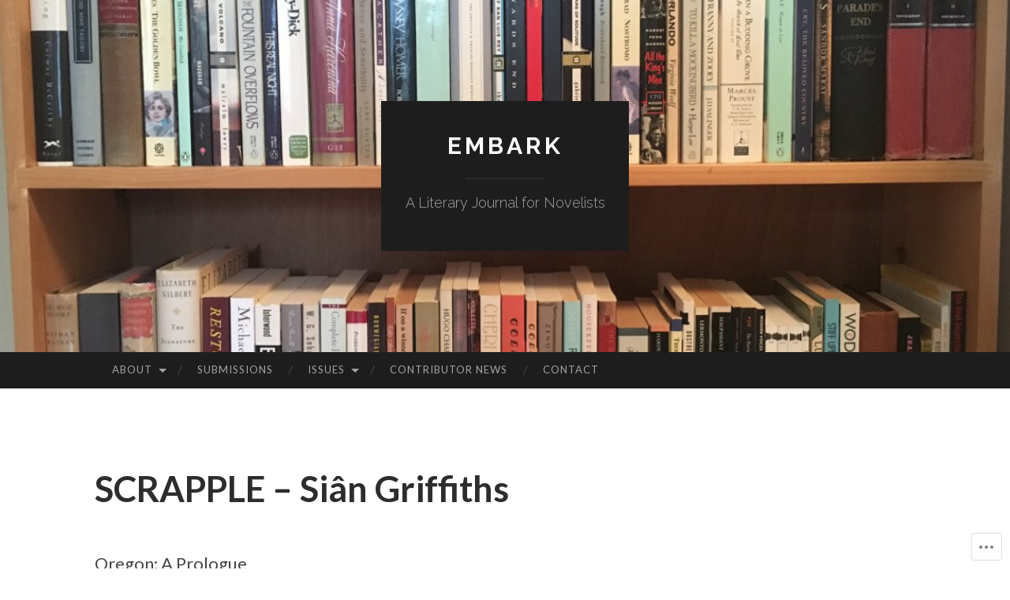

--- FILE ---
content_type: text/html; charset=UTF-8
request_url: https://embarkliteraryjournal.com/issues/issue-3-january-2018/scrapple-sian-griffiths/
body_size: 38028
content:
<!DOCTYPE html>
<html lang="en">
<head>
<meta charset="UTF-8">
<meta name="viewport" content="width=device-width, initial-scale=1">
<title>SCRAPPLE – Siân Griffiths | Embark</title>
<link rel="profile" href="http://gmpg.org/xfn/11">
<link rel="pingback" href="https://embarkliteraryjournal.com/xmlrpc.php">

<meta name='robots' content='max-image-preview:large' />

<!-- Async WordPress.com Remote Login -->
<script id="wpcom_remote_login_js">
var wpcom_remote_login_extra_auth = '';
function wpcom_remote_login_remove_dom_node_id( element_id ) {
	var dom_node = document.getElementById( element_id );
	if ( dom_node ) { dom_node.parentNode.removeChild( dom_node ); }
}
function wpcom_remote_login_remove_dom_node_classes( class_name ) {
	var dom_nodes = document.querySelectorAll( '.' + class_name );
	for ( var i = 0; i < dom_nodes.length; i++ ) {
		dom_nodes[ i ].parentNode.removeChild( dom_nodes[ i ] );
	}
}
function wpcom_remote_login_final_cleanup() {
	wpcom_remote_login_remove_dom_node_classes( "wpcom_remote_login_msg" );
	wpcom_remote_login_remove_dom_node_id( "wpcom_remote_login_key" );
	wpcom_remote_login_remove_dom_node_id( "wpcom_remote_login_validate" );
	wpcom_remote_login_remove_dom_node_id( "wpcom_remote_login_js" );
	wpcom_remote_login_remove_dom_node_id( "wpcom_request_access_iframe" );
	wpcom_remote_login_remove_dom_node_id( "wpcom_request_access_styles" );
}

// Watch for messages back from the remote login
window.addEventListener( "message", function( e ) {
	if ( e.origin === "https://r-login.wordpress.com" ) {
		var data = {};
		try {
			data = JSON.parse( e.data );
		} catch( e ) {
			wpcom_remote_login_final_cleanup();
			return;
		}

		if ( data.msg === 'LOGIN' ) {
			// Clean up the login check iframe
			wpcom_remote_login_remove_dom_node_id( "wpcom_remote_login_key" );

			var id_regex = new RegExp( /^[0-9]+$/ );
			var token_regex = new RegExp( /^.*|.*|.*$/ );
			if (
				token_regex.test( data.token )
				&& id_regex.test( data.wpcomid )
			) {
				// We have everything we need to ask for a login
				var script = document.createElement( "script" );
				script.setAttribute( "id", "wpcom_remote_login_validate" );
				script.src = '/remote-login.php?wpcom_remote_login=validate'
					+ '&wpcomid=' + data.wpcomid
					+ '&token=' + encodeURIComponent( data.token )
					+ '&host=' + window.location.protocol
					+ '//' + window.location.hostname
					+ '&postid=978'
					+ '&is_singular=';
				document.body.appendChild( script );
			}

			return;
		}

		// Safari ITP, not logged in, so redirect
		if ( data.msg === 'LOGIN-REDIRECT' ) {
			window.location = 'https://wordpress.com/log-in?redirect_to=' + window.location.href;
			return;
		}

		// Safari ITP, storage access failed, remove the request
		if ( data.msg === 'LOGIN-REMOVE' ) {
			var css_zap = 'html { -webkit-transition: margin-top 1s; transition: margin-top 1s; } /* 9001 */ html { margin-top: 0 !important; } * html body { margin-top: 0 !important; } @media screen and ( max-width: 782px ) { html { margin-top: 0 !important; } * html body { margin-top: 0 !important; } }';
			var style_zap = document.createElement( 'style' );
			style_zap.type = 'text/css';
			style_zap.appendChild( document.createTextNode( css_zap ) );
			document.body.appendChild( style_zap );

			var e = document.getElementById( 'wpcom_request_access_iframe' );
			e.parentNode.removeChild( e );

			document.cookie = 'wordpress_com_login_access=denied; path=/; max-age=31536000';

			return;
		}

		// Safari ITP
		if ( data.msg === 'REQUEST_ACCESS' ) {
			console.log( 'request access: safari' );

			// Check ITP iframe enable/disable knob
			if ( wpcom_remote_login_extra_auth !== 'safari_itp_iframe' ) {
				return;
			}

			// If we are in a "private window" there is no ITP.
			var private_window = false;
			try {
				var opendb = window.openDatabase( null, null, null, null );
			} catch( e ) {
				private_window = true;
			}

			if ( private_window ) {
				console.log( 'private window' );
				return;
			}

			var iframe = document.createElement( 'iframe' );
			iframe.id = 'wpcom_request_access_iframe';
			iframe.setAttribute( 'scrolling', 'no' );
			iframe.setAttribute( 'sandbox', 'allow-storage-access-by-user-activation allow-scripts allow-same-origin allow-top-navigation-by-user-activation' );
			iframe.src = 'https://r-login.wordpress.com/remote-login.php?wpcom_remote_login=request_access&origin=' + encodeURIComponent( data.origin ) + '&wpcomid=' + encodeURIComponent( data.wpcomid );

			var css = 'html { -webkit-transition: margin-top 1s; transition: margin-top 1s; } /* 9001 */ html { margin-top: 46px !important; } * html body { margin-top: 46px !important; } @media screen and ( max-width: 660px ) { html { margin-top: 71px !important; } * html body { margin-top: 71px !important; } #wpcom_request_access_iframe { display: block; height: 71px !important; } } #wpcom_request_access_iframe { border: 0px; height: 46px; position: fixed; top: 0; left: 0; width: 100%; min-width: 100%; z-index: 99999; background: #23282d; } ';

			var style = document.createElement( 'style' );
			style.type = 'text/css';
			style.id = 'wpcom_request_access_styles';
			style.appendChild( document.createTextNode( css ) );
			document.body.appendChild( style );

			document.body.appendChild( iframe );
		}

		if ( data.msg === 'DONE' ) {
			wpcom_remote_login_final_cleanup();
		}
	}
}, false );

// Inject the remote login iframe after the page has had a chance to load
// more critical resources
window.addEventListener( "DOMContentLoaded", function( e ) {
	var iframe = document.createElement( "iframe" );
	iframe.style.display = "none";
	iframe.setAttribute( "scrolling", "no" );
	iframe.setAttribute( "id", "wpcom_remote_login_key" );
	iframe.src = "https://r-login.wordpress.com/remote-login.php"
		+ "?wpcom_remote_login=key"
		+ "&origin=aHR0cHM6Ly9lbWJhcmtsaXRlcmFyeWpvdXJuYWwuY29t"
		+ "&wpcomid=127500419"
		+ "&time=" + Math.floor( Date.now() / 1000 );
	document.body.appendChild( iframe );
}, false );
</script>
<link rel='dns-prefetch' href='//s0.wp.com' />
<link rel='dns-prefetch' href='//wordpress.com' />
<link rel='dns-prefetch' href='//fonts-api.wp.com' />
<link rel="alternate" type="application/rss+xml" title="Embark &raquo; Feed" href="https://embarkliteraryjournal.com/feed/" />
<link rel="alternate" type="application/rss+xml" title="Embark &raquo; Comments Feed" href="https://embarkliteraryjournal.com/comments/feed/" />
	<script type="text/javascript">
		/* <![CDATA[ */
		function addLoadEvent(func) {
			var oldonload = window.onload;
			if (typeof window.onload != 'function') {
				window.onload = func;
			} else {
				window.onload = function () {
					oldonload();
					func();
				}
			}
		}
		/* ]]> */
	</script>
	<link crossorigin='anonymous' rel='stylesheet' id='all-css-0-1' href='/wp-content/mu-plugins/likes/jetpack-likes.css?m=1743883414i&cssminify=yes' type='text/css' media='all' />
<style id='wp-emoji-styles-inline-css'>

	img.wp-smiley, img.emoji {
		display: inline !important;
		border: none !important;
		box-shadow: none !important;
		height: 1em !important;
		width: 1em !important;
		margin: 0 0.07em !important;
		vertical-align: -0.1em !important;
		background: none !important;
		padding: 0 !important;
	}
/*# sourceURL=wp-emoji-styles-inline-css */
</style>
<link crossorigin='anonymous' rel='stylesheet' id='all-css-2-1' href='/wp-content/plugins/gutenberg-core/v22.2.0/build/styles/block-library/style.css?m=1764855221i&cssminify=yes' type='text/css' media='all' />
<style id='wp-block-library-inline-css'>
.has-text-align-justify {
	text-align:justify;
}
.has-text-align-justify{text-align:justify;}

/*# sourceURL=wp-block-library-inline-css */
</style><style id='wp-block-social-links-inline-css'>
.wp-block-social-links{background:none;box-sizing:border-box;margin-left:0;padding-left:0;padding-right:0;text-indent:0}.wp-block-social-links .wp-social-link a,.wp-block-social-links .wp-social-link a:hover{border-bottom:0;box-shadow:none;text-decoration:none}.wp-block-social-links .wp-social-link svg{height:1em;width:1em}.wp-block-social-links .wp-social-link span:not(.screen-reader-text){font-size:.65em;margin-left:.5em;margin-right:.5em}.wp-block-social-links.has-small-icon-size{font-size:16px}.wp-block-social-links,.wp-block-social-links.has-normal-icon-size{font-size:24px}.wp-block-social-links.has-large-icon-size{font-size:36px}.wp-block-social-links.has-huge-icon-size{font-size:48px}.wp-block-social-links.aligncenter{display:flex;justify-content:center}.wp-block-social-links.alignright{justify-content:flex-end}.wp-block-social-link{border-radius:9999px;display:block}@media not (prefers-reduced-motion){.wp-block-social-link{transition:transform .1s ease}}.wp-block-social-link{height:auto}.wp-block-social-link a{align-items:center;display:flex;line-height:0}.wp-block-social-link:hover{transform:scale(1.1)}.wp-block-social-links .wp-block-social-link.wp-social-link{display:inline-block;margin:0;padding:0}.wp-block-social-links .wp-block-social-link.wp-social-link .wp-block-social-link-anchor,.wp-block-social-links .wp-block-social-link.wp-social-link .wp-block-social-link-anchor svg,.wp-block-social-links .wp-block-social-link.wp-social-link .wp-block-social-link-anchor:active,.wp-block-social-links .wp-block-social-link.wp-social-link .wp-block-social-link-anchor:hover,.wp-block-social-links .wp-block-social-link.wp-social-link .wp-block-social-link-anchor:visited{fill:currentColor;color:currentColor}:where(.wp-block-social-links:not(.is-style-logos-only)) .wp-social-link{background-color:#f0f0f0;color:#444}:where(.wp-block-social-links:not(.is-style-logos-only)) .wp-social-link-amazon{background-color:#f90;color:#fff}:where(.wp-block-social-links:not(.is-style-logos-only)) .wp-social-link-bandcamp{background-color:#1ea0c3;color:#fff}:where(.wp-block-social-links:not(.is-style-logos-only)) .wp-social-link-behance{background-color:#0757fe;color:#fff}:where(.wp-block-social-links:not(.is-style-logos-only)) .wp-social-link-bluesky{background-color:#0a7aff;color:#fff}:where(.wp-block-social-links:not(.is-style-logos-only)) .wp-social-link-codepen{background-color:#1e1f26;color:#fff}:where(.wp-block-social-links:not(.is-style-logos-only)) .wp-social-link-deviantart{background-color:#02e49b;color:#fff}:where(.wp-block-social-links:not(.is-style-logos-only)) .wp-social-link-discord{background-color:#5865f2;color:#fff}:where(.wp-block-social-links:not(.is-style-logos-only)) .wp-social-link-dribbble{background-color:#e94c89;color:#fff}:where(.wp-block-social-links:not(.is-style-logos-only)) .wp-social-link-dropbox{background-color:#4280ff;color:#fff}:where(.wp-block-social-links:not(.is-style-logos-only)) .wp-social-link-etsy{background-color:#f45800;color:#fff}:where(.wp-block-social-links:not(.is-style-logos-only)) .wp-social-link-facebook{background-color:#0866ff;color:#fff}:where(.wp-block-social-links:not(.is-style-logos-only)) .wp-social-link-fivehundredpx{background-color:#000;color:#fff}:where(.wp-block-social-links:not(.is-style-logos-only)) .wp-social-link-flickr{background-color:#0461dd;color:#fff}:where(.wp-block-social-links:not(.is-style-logos-only)) .wp-social-link-foursquare{background-color:#e65678;color:#fff}:where(.wp-block-social-links:not(.is-style-logos-only)) .wp-social-link-github{background-color:#24292d;color:#fff}:where(.wp-block-social-links:not(.is-style-logos-only)) .wp-social-link-goodreads{background-color:#eceadd;color:#382110}:where(.wp-block-social-links:not(.is-style-logos-only)) .wp-social-link-google{background-color:#ea4434;color:#fff}:where(.wp-block-social-links:not(.is-style-logos-only)) .wp-social-link-gravatar{background-color:#1d4fc4;color:#fff}:where(.wp-block-social-links:not(.is-style-logos-only)) .wp-social-link-instagram{background-color:#f00075;color:#fff}:where(.wp-block-social-links:not(.is-style-logos-only)) .wp-social-link-lastfm{background-color:#e21b24;color:#fff}:where(.wp-block-social-links:not(.is-style-logos-only)) .wp-social-link-linkedin{background-color:#0d66c2;color:#fff}:where(.wp-block-social-links:not(.is-style-logos-only)) .wp-social-link-mastodon{background-color:#3288d4;color:#fff}:where(.wp-block-social-links:not(.is-style-logos-only)) .wp-social-link-medium{background-color:#000;color:#fff}:where(.wp-block-social-links:not(.is-style-logos-only)) .wp-social-link-meetup{background-color:#f6405f;color:#fff}:where(.wp-block-social-links:not(.is-style-logos-only)) .wp-social-link-patreon{background-color:#000;color:#fff}:where(.wp-block-social-links:not(.is-style-logos-only)) .wp-social-link-pinterest{background-color:#e60122;color:#fff}:where(.wp-block-social-links:not(.is-style-logos-only)) .wp-social-link-pocket{background-color:#ef4155;color:#fff}:where(.wp-block-social-links:not(.is-style-logos-only)) .wp-social-link-reddit{background-color:#ff4500;color:#fff}:where(.wp-block-social-links:not(.is-style-logos-only)) .wp-social-link-skype{background-color:#0478d7;color:#fff}:where(.wp-block-social-links:not(.is-style-logos-only)) .wp-social-link-snapchat{stroke:#000;background-color:#fefc00;color:#fff}:where(.wp-block-social-links:not(.is-style-logos-only)) .wp-social-link-soundcloud{background-color:#ff5600;color:#fff}:where(.wp-block-social-links:not(.is-style-logos-only)) .wp-social-link-spotify{background-color:#1bd760;color:#fff}:where(.wp-block-social-links:not(.is-style-logos-only)) .wp-social-link-telegram{background-color:#2aabee;color:#fff}:where(.wp-block-social-links:not(.is-style-logos-only)) .wp-social-link-threads{background-color:#000;color:#fff}:where(.wp-block-social-links:not(.is-style-logos-only)) .wp-social-link-tiktok{background-color:#000;color:#fff}:where(.wp-block-social-links:not(.is-style-logos-only)) .wp-social-link-tumblr{background-color:#011835;color:#fff}:where(.wp-block-social-links:not(.is-style-logos-only)) .wp-social-link-twitch{background-color:#6440a4;color:#fff}:where(.wp-block-social-links:not(.is-style-logos-only)) .wp-social-link-twitter{background-color:#1da1f2;color:#fff}:where(.wp-block-social-links:not(.is-style-logos-only)) .wp-social-link-vimeo{background-color:#1eb7ea;color:#fff}:where(.wp-block-social-links:not(.is-style-logos-only)) .wp-social-link-vk{background-color:#4680c2;color:#fff}:where(.wp-block-social-links:not(.is-style-logos-only)) .wp-social-link-wordpress{background-color:#3499cd;color:#fff}:where(.wp-block-social-links:not(.is-style-logos-only)) .wp-social-link-whatsapp{background-color:#25d366;color:#fff}:where(.wp-block-social-links:not(.is-style-logos-only)) .wp-social-link-x{background-color:#000;color:#fff}:where(.wp-block-social-links:not(.is-style-logos-only)) .wp-social-link-yelp{background-color:#d32422;color:#fff}:where(.wp-block-social-links:not(.is-style-logos-only)) .wp-social-link-youtube{background-color:red;color:#fff}:where(.wp-block-social-links.is-style-logos-only) .wp-social-link{background:none}:where(.wp-block-social-links.is-style-logos-only) .wp-social-link svg{height:1.25em;width:1.25em}:where(.wp-block-social-links.is-style-logos-only) .wp-social-link-amazon{color:#f90}:where(.wp-block-social-links.is-style-logos-only) .wp-social-link-bandcamp{color:#1ea0c3}:where(.wp-block-social-links.is-style-logos-only) .wp-social-link-behance{color:#0757fe}:where(.wp-block-social-links.is-style-logos-only) .wp-social-link-bluesky{color:#0a7aff}:where(.wp-block-social-links.is-style-logos-only) .wp-social-link-codepen{color:#1e1f26}:where(.wp-block-social-links.is-style-logos-only) .wp-social-link-deviantart{color:#02e49b}:where(.wp-block-social-links.is-style-logos-only) .wp-social-link-discord{color:#5865f2}:where(.wp-block-social-links.is-style-logos-only) .wp-social-link-dribbble{color:#e94c89}:where(.wp-block-social-links.is-style-logos-only) .wp-social-link-dropbox{color:#4280ff}:where(.wp-block-social-links.is-style-logos-only) .wp-social-link-etsy{color:#f45800}:where(.wp-block-social-links.is-style-logos-only) .wp-social-link-facebook{color:#0866ff}:where(.wp-block-social-links.is-style-logos-only) .wp-social-link-fivehundredpx{color:#000}:where(.wp-block-social-links.is-style-logos-only) .wp-social-link-flickr{color:#0461dd}:where(.wp-block-social-links.is-style-logos-only) .wp-social-link-foursquare{color:#e65678}:where(.wp-block-social-links.is-style-logos-only) .wp-social-link-github{color:#24292d}:where(.wp-block-social-links.is-style-logos-only) .wp-social-link-goodreads{color:#382110}:where(.wp-block-social-links.is-style-logos-only) .wp-social-link-google{color:#ea4434}:where(.wp-block-social-links.is-style-logos-only) .wp-social-link-gravatar{color:#1d4fc4}:where(.wp-block-social-links.is-style-logos-only) .wp-social-link-instagram{color:#f00075}:where(.wp-block-social-links.is-style-logos-only) .wp-social-link-lastfm{color:#e21b24}:where(.wp-block-social-links.is-style-logos-only) .wp-social-link-linkedin{color:#0d66c2}:where(.wp-block-social-links.is-style-logos-only) .wp-social-link-mastodon{color:#3288d4}:where(.wp-block-social-links.is-style-logos-only) .wp-social-link-medium{color:#000}:where(.wp-block-social-links.is-style-logos-only) .wp-social-link-meetup{color:#f6405f}:where(.wp-block-social-links.is-style-logos-only) .wp-social-link-patreon{color:#000}:where(.wp-block-social-links.is-style-logos-only) .wp-social-link-pinterest{color:#e60122}:where(.wp-block-social-links.is-style-logos-only) .wp-social-link-pocket{color:#ef4155}:where(.wp-block-social-links.is-style-logos-only) .wp-social-link-reddit{color:#ff4500}:where(.wp-block-social-links.is-style-logos-only) .wp-social-link-skype{color:#0478d7}:where(.wp-block-social-links.is-style-logos-only) .wp-social-link-snapchat{stroke:#000;color:#fff}:where(.wp-block-social-links.is-style-logos-only) .wp-social-link-soundcloud{color:#ff5600}:where(.wp-block-social-links.is-style-logos-only) .wp-social-link-spotify{color:#1bd760}:where(.wp-block-social-links.is-style-logos-only) .wp-social-link-telegram{color:#2aabee}:where(.wp-block-social-links.is-style-logos-only) .wp-social-link-threads{color:#000}:where(.wp-block-social-links.is-style-logos-only) .wp-social-link-tiktok{color:#000}:where(.wp-block-social-links.is-style-logos-only) .wp-social-link-tumblr{color:#011835}:where(.wp-block-social-links.is-style-logos-only) .wp-social-link-twitch{color:#6440a4}:where(.wp-block-social-links.is-style-logos-only) .wp-social-link-twitter{color:#1da1f2}:where(.wp-block-social-links.is-style-logos-only) .wp-social-link-vimeo{color:#1eb7ea}:where(.wp-block-social-links.is-style-logos-only) .wp-social-link-vk{color:#4680c2}:where(.wp-block-social-links.is-style-logos-only) .wp-social-link-whatsapp{color:#25d366}:where(.wp-block-social-links.is-style-logos-only) .wp-social-link-wordpress{color:#3499cd}:where(.wp-block-social-links.is-style-logos-only) .wp-social-link-x{color:#000}:where(.wp-block-social-links.is-style-logos-only) .wp-social-link-yelp{color:#d32422}:where(.wp-block-social-links.is-style-logos-only) .wp-social-link-youtube{color:red}.wp-block-social-links.is-style-pill-shape .wp-social-link{width:auto}:root :where(.wp-block-social-links .wp-social-link a){padding:.25em}:root :where(.wp-block-social-links.is-style-logos-only .wp-social-link a){padding:0}:root :where(.wp-block-social-links.is-style-pill-shape .wp-social-link a){padding-left:.6666666667em;padding-right:.6666666667em}.wp-block-social-links:not(.has-icon-color):not(.has-icon-background-color) .wp-social-link-snapchat .wp-block-social-link-label{color:#000}
/*# sourceURL=/wp-content/plugins/gutenberg-core/v22.2.0/build/styles/block-library/social-links/style.css */
</style>
<style id='global-styles-inline-css'>
:root{--wp--preset--aspect-ratio--square: 1;--wp--preset--aspect-ratio--4-3: 4/3;--wp--preset--aspect-ratio--3-4: 3/4;--wp--preset--aspect-ratio--3-2: 3/2;--wp--preset--aspect-ratio--2-3: 2/3;--wp--preset--aspect-ratio--16-9: 16/9;--wp--preset--aspect-ratio--9-16: 9/16;--wp--preset--color--black: #000000;--wp--preset--color--cyan-bluish-gray: #abb8c3;--wp--preset--color--white: #ffffff;--wp--preset--color--pale-pink: #f78da7;--wp--preset--color--vivid-red: #cf2e2e;--wp--preset--color--luminous-vivid-orange: #ff6900;--wp--preset--color--luminous-vivid-amber: #fcb900;--wp--preset--color--light-green-cyan: #7bdcb5;--wp--preset--color--vivid-green-cyan: #00d084;--wp--preset--color--pale-cyan-blue: #8ed1fc;--wp--preset--color--vivid-cyan-blue: #0693e3;--wp--preset--color--vivid-purple: #9b51e0;--wp--preset--gradient--vivid-cyan-blue-to-vivid-purple: linear-gradient(135deg,rgb(6,147,227) 0%,rgb(155,81,224) 100%);--wp--preset--gradient--light-green-cyan-to-vivid-green-cyan: linear-gradient(135deg,rgb(122,220,180) 0%,rgb(0,208,130) 100%);--wp--preset--gradient--luminous-vivid-amber-to-luminous-vivid-orange: linear-gradient(135deg,rgb(252,185,0) 0%,rgb(255,105,0) 100%);--wp--preset--gradient--luminous-vivid-orange-to-vivid-red: linear-gradient(135deg,rgb(255,105,0) 0%,rgb(207,46,46) 100%);--wp--preset--gradient--very-light-gray-to-cyan-bluish-gray: linear-gradient(135deg,rgb(238,238,238) 0%,rgb(169,184,195) 100%);--wp--preset--gradient--cool-to-warm-spectrum: linear-gradient(135deg,rgb(74,234,220) 0%,rgb(151,120,209) 20%,rgb(207,42,186) 40%,rgb(238,44,130) 60%,rgb(251,105,98) 80%,rgb(254,248,76) 100%);--wp--preset--gradient--blush-light-purple: linear-gradient(135deg,rgb(255,206,236) 0%,rgb(152,150,240) 100%);--wp--preset--gradient--blush-bordeaux: linear-gradient(135deg,rgb(254,205,165) 0%,rgb(254,45,45) 50%,rgb(107,0,62) 100%);--wp--preset--gradient--luminous-dusk: linear-gradient(135deg,rgb(255,203,112) 0%,rgb(199,81,192) 50%,rgb(65,88,208) 100%);--wp--preset--gradient--pale-ocean: linear-gradient(135deg,rgb(255,245,203) 0%,rgb(182,227,212) 50%,rgb(51,167,181) 100%);--wp--preset--gradient--electric-grass: linear-gradient(135deg,rgb(202,248,128) 0%,rgb(113,206,126) 100%);--wp--preset--gradient--midnight: linear-gradient(135deg,rgb(2,3,129) 0%,rgb(40,116,252) 100%);--wp--preset--font-size--small: 13px;--wp--preset--font-size--medium: 20px;--wp--preset--font-size--large: 36px;--wp--preset--font-size--x-large: 42px;--wp--preset--font-family--albert-sans: 'Albert Sans', sans-serif;--wp--preset--font-family--alegreya: Alegreya, serif;--wp--preset--font-family--arvo: Arvo, serif;--wp--preset--font-family--bodoni-moda: 'Bodoni Moda', serif;--wp--preset--font-family--bricolage-grotesque: 'Bricolage Grotesque', sans-serif;--wp--preset--font-family--cabin: Cabin, sans-serif;--wp--preset--font-family--chivo: Chivo, sans-serif;--wp--preset--font-family--commissioner: Commissioner, sans-serif;--wp--preset--font-family--cormorant: Cormorant, serif;--wp--preset--font-family--courier-prime: 'Courier Prime', monospace;--wp--preset--font-family--crimson-pro: 'Crimson Pro', serif;--wp--preset--font-family--dm-mono: 'DM Mono', monospace;--wp--preset--font-family--dm-sans: 'DM Sans', sans-serif;--wp--preset--font-family--dm-serif-display: 'DM Serif Display', serif;--wp--preset--font-family--domine: Domine, serif;--wp--preset--font-family--eb-garamond: 'EB Garamond', serif;--wp--preset--font-family--epilogue: Epilogue, sans-serif;--wp--preset--font-family--fahkwang: Fahkwang, sans-serif;--wp--preset--font-family--figtree: Figtree, sans-serif;--wp--preset--font-family--fira-sans: 'Fira Sans', sans-serif;--wp--preset--font-family--fjalla-one: 'Fjalla One', sans-serif;--wp--preset--font-family--fraunces: Fraunces, serif;--wp--preset--font-family--gabarito: Gabarito, system-ui;--wp--preset--font-family--ibm-plex-mono: 'IBM Plex Mono', monospace;--wp--preset--font-family--ibm-plex-sans: 'IBM Plex Sans', sans-serif;--wp--preset--font-family--ibarra-real-nova: 'Ibarra Real Nova', serif;--wp--preset--font-family--instrument-serif: 'Instrument Serif', serif;--wp--preset--font-family--inter: Inter, sans-serif;--wp--preset--font-family--josefin-sans: 'Josefin Sans', sans-serif;--wp--preset--font-family--jost: Jost, sans-serif;--wp--preset--font-family--libre-baskerville: 'Libre Baskerville', serif;--wp--preset--font-family--libre-franklin: 'Libre Franklin', sans-serif;--wp--preset--font-family--literata: Literata, serif;--wp--preset--font-family--lora: Lora, serif;--wp--preset--font-family--merriweather: Merriweather, serif;--wp--preset--font-family--montserrat: Montserrat, sans-serif;--wp--preset--font-family--newsreader: Newsreader, serif;--wp--preset--font-family--noto-sans-mono: 'Noto Sans Mono', sans-serif;--wp--preset--font-family--nunito: Nunito, sans-serif;--wp--preset--font-family--open-sans: 'Open Sans', sans-serif;--wp--preset--font-family--overpass: Overpass, sans-serif;--wp--preset--font-family--pt-serif: 'PT Serif', serif;--wp--preset--font-family--petrona: Petrona, serif;--wp--preset--font-family--piazzolla: Piazzolla, serif;--wp--preset--font-family--playfair-display: 'Playfair Display', serif;--wp--preset--font-family--plus-jakarta-sans: 'Plus Jakarta Sans', sans-serif;--wp--preset--font-family--poppins: Poppins, sans-serif;--wp--preset--font-family--raleway: Raleway, sans-serif;--wp--preset--font-family--roboto: Roboto, sans-serif;--wp--preset--font-family--roboto-slab: 'Roboto Slab', serif;--wp--preset--font-family--rubik: Rubik, sans-serif;--wp--preset--font-family--rufina: Rufina, serif;--wp--preset--font-family--sora: Sora, sans-serif;--wp--preset--font-family--source-sans-3: 'Source Sans 3', sans-serif;--wp--preset--font-family--source-serif-4: 'Source Serif 4', serif;--wp--preset--font-family--space-mono: 'Space Mono', monospace;--wp--preset--font-family--syne: Syne, sans-serif;--wp--preset--font-family--texturina: Texturina, serif;--wp--preset--font-family--urbanist: Urbanist, sans-serif;--wp--preset--font-family--work-sans: 'Work Sans', sans-serif;--wp--preset--spacing--20: 0.44rem;--wp--preset--spacing--30: 0.67rem;--wp--preset--spacing--40: 1rem;--wp--preset--spacing--50: 1.5rem;--wp--preset--spacing--60: 2.25rem;--wp--preset--spacing--70: 3.38rem;--wp--preset--spacing--80: 5.06rem;--wp--preset--shadow--natural: 6px 6px 9px rgba(0, 0, 0, 0.2);--wp--preset--shadow--deep: 12px 12px 50px rgba(0, 0, 0, 0.4);--wp--preset--shadow--sharp: 6px 6px 0px rgba(0, 0, 0, 0.2);--wp--preset--shadow--outlined: 6px 6px 0px -3px rgb(255, 255, 255), 6px 6px rgb(0, 0, 0);--wp--preset--shadow--crisp: 6px 6px 0px rgb(0, 0, 0);}:where(.is-layout-flex){gap: 0.5em;}:where(.is-layout-grid){gap: 0.5em;}body .is-layout-flex{display: flex;}.is-layout-flex{flex-wrap: wrap;align-items: center;}.is-layout-flex > :is(*, div){margin: 0;}body .is-layout-grid{display: grid;}.is-layout-grid > :is(*, div){margin: 0;}:where(.wp-block-columns.is-layout-flex){gap: 2em;}:where(.wp-block-columns.is-layout-grid){gap: 2em;}:where(.wp-block-post-template.is-layout-flex){gap: 1.25em;}:where(.wp-block-post-template.is-layout-grid){gap: 1.25em;}.has-black-color{color: var(--wp--preset--color--black) !important;}.has-cyan-bluish-gray-color{color: var(--wp--preset--color--cyan-bluish-gray) !important;}.has-white-color{color: var(--wp--preset--color--white) !important;}.has-pale-pink-color{color: var(--wp--preset--color--pale-pink) !important;}.has-vivid-red-color{color: var(--wp--preset--color--vivid-red) !important;}.has-luminous-vivid-orange-color{color: var(--wp--preset--color--luminous-vivid-orange) !important;}.has-luminous-vivid-amber-color{color: var(--wp--preset--color--luminous-vivid-amber) !important;}.has-light-green-cyan-color{color: var(--wp--preset--color--light-green-cyan) !important;}.has-vivid-green-cyan-color{color: var(--wp--preset--color--vivid-green-cyan) !important;}.has-pale-cyan-blue-color{color: var(--wp--preset--color--pale-cyan-blue) !important;}.has-vivid-cyan-blue-color{color: var(--wp--preset--color--vivid-cyan-blue) !important;}.has-vivid-purple-color{color: var(--wp--preset--color--vivid-purple) !important;}.has-black-background-color{background-color: var(--wp--preset--color--black) !important;}.has-cyan-bluish-gray-background-color{background-color: var(--wp--preset--color--cyan-bluish-gray) !important;}.has-white-background-color{background-color: var(--wp--preset--color--white) !important;}.has-pale-pink-background-color{background-color: var(--wp--preset--color--pale-pink) !important;}.has-vivid-red-background-color{background-color: var(--wp--preset--color--vivid-red) !important;}.has-luminous-vivid-orange-background-color{background-color: var(--wp--preset--color--luminous-vivid-orange) !important;}.has-luminous-vivid-amber-background-color{background-color: var(--wp--preset--color--luminous-vivid-amber) !important;}.has-light-green-cyan-background-color{background-color: var(--wp--preset--color--light-green-cyan) !important;}.has-vivid-green-cyan-background-color{background-color: var(--wp--preset--color--vivid-green-cyan) !important;}.has-pale-cyan-blue-background-color{background-color: var(--wp--preset--color--pale-cyan-blue) !important;}.has-vivid-cyan-blue-background-color{background-color: var(--wp--preset--color--vivid-cyan-blue) !important;}.has-vivid-purple-background-color{background-color: var(--wp--preset--color--vivid-purple) !important;}.has-black-border-color{border-color: var(--wp--preset--color--black) !important;}.has-cyan-bluish-gray-border-color{border-color: var(--wp--preset--color--cyan-bluish-gray) !important;}.has-white-border-color{border-color: var(--wp--preset--color--white) !important;}.has-pale-pink-border-color{border-color: var(--wp--preset--color--pale-pink) !important;}.has-vivid-red-border-color{border-color: var(--wp--preset--color--vivid-red) !important;}.has-luminous-vivid-orange-border-color{border-color: var(--wp--preset--color--luminous-vivid-orange) !important;}.has-luminous-vivid-amber-border-color{border-color: var(--wp--preset--color--luminous-vivid-amber) !important;}.has-light-green-cyan-border-color{border-color: var(--wp--preset--color--light-green-cyan) !important;}.has-vivid-green-cyan-border-color{border-color: var(--wp--preset--color--vivid-green-cyan) !important;}.has-pale-cyan-blue-border-color{border-color: var(--wp--preset--color--pale-cyan-blue) !important;}.has-vivid-cyan-blue-border-color{border-color: var(--wp--preset--color--vivid-cyan-blue) !important;}.has-vivid-purple-border-color{border-color: var(--wp--preset--color--vivid-purple) !important;}.has-vivid-cyan-blue-to-vivid-purple-gradient-background{background: var(--wp--preset--gradient--vivid-cyan-blue-to-vivid-purple) !important;}.has-light-green-cyan-to-vivid-green-cyan-gradient-background{background: var(--wp--preset--gradient--light-green-cyan-to-vivid-green-cyan) !important;}.has-luminous-vivid-amber-to-luminous-vivid-orange-gradient-background{background: var(--wp--preset--gradient--luminous-vivid-amber-to-luminous-vivid-orange) !important;}.has-luminous-vivid-orange-to-vivid-red-gradient-background{background: var(--wp--preset--gradient--luminous-vivid-orange-to-vivid-red) !important;}.has-very-light-gray-to-cyan-bluish-gray-gradient-background{background: var(--wp--preset--gradient--very-light-gray-to-cyan-bluish-gray) !important;}.has-cool-to-warm-spectrum-gradient-background{background: var(--wp--preset--gradient--cool-to-warm-spectrum) !important;}.has-blush-light-purple-gradient-background{background: var(--wp--preset--gradient--blush-light-purple) !important;}.has-blush-bordeaux-gradient-background{background: var(--wp--preset--gradient--blush-bordeaux) !important;}.has-luminous-dusk-gradient-background{background: var(--wp--preset--gradient--luminous-dusk) !important;}.has-pale-ocean-gradient-background{background: var(--wp--preset--gradient--pale-ocean) !important;}.has-electric-grass-gradient-background{background: var(--wp--preset--gradient--electric-grass) !important;}.has-midnight-gradient-background{background: var(--wp--preset--gradient--midnight) !important;}.has-small-font-size{font-size: var(--wp--preset--font-size--small) !important;}.has-medium-font-size{font-size: var(--wp--preset--font-size--medium) !important;}.has-large-font-size{font-size: var(--wp--preset--font-size--large) !important;}.has-x-large-font-size{font-size: var(--wp--preset--font-size--x-large) !important;}.has-albert-sans-font-family{font-family: var(--wp--preset--font-family--albert-sans) !important;}.has-alegreya-font-family{font-family: var(--wp--preset--font-family--alegreya) !important;}.has-arvo-font-family{font-family: var(--wp--preset--font-family--arvo) !important;}.has-bodoni-moda-font-family{font-family: var(--wp--preset--font-family--bodoni-moda) !important;}.has-bricolage-grotesque-font-family{font-family: var(--wp--preset--font-family--bricolage-grotesque) !important;}.has-cabin-font-family{font-family: var(--wp--preset--font-family--cabin) !important;}.has-chivo-font-family{font-family: var(--wp--preset--font-family--chivo) !important;}.has-commissioner-font-family{font-family: var(--wp--preset--font-family--commissioner) !important;}.has-cormorant-font-family{font-family: var(--wp--preset--font-family--cormorant) !important;}.has-courier-prime-font-family{font-family: var(--wp--preset--font-family--courier-prime) !important;}.has-crimson-pro-font-family{font-family: var(--wp--preset--font-family--crimson-pro) !important;}.has-dm-mono-font-family{font-family: var(--wp--preset--font-family--dm-mono) !important;}.has-dm-sans-font-family{font-family: var(--wp--preset--font-family--dm-sans) !important;}.has-dm-serif-display-font-family{font-family: var(--wp--preset--font-family--dm-serif-display) !important;}.has-domine-font-family{font-family: var(--wp--preset--font-family--domine) !important;}.has-eb-garamond-font-family{font-family: var(--wp--preset--font-family--eb-garamond) !important;}.has-epilogue-font-family{font-family: var(--wp--preset--font-family--epilogue) !important;}.has-fahkwang-font-family{font-family: var(--wp--preset--font-family--fahkwang) !important;}.has-figtree-font-family{font-family: var(--wp--preset--font-family--figtree) !important;}.has-fira-sans-font-family{font-family: var(--wp--preset--font-family--fira-sans) !important;}.has-fjalla-one-font-family{font-family: var(--wp--preset--font-family--fjalla-one) !important;}.has-fraunces-font-family{font-family: var(--wp--preset--font-family--fraunces) !important;}.has-gabarito-font-family{font-family: var(--wp--preset--font-family--gabarito) !important;}.has-ibm-plex-mono-font-family{font-family: var(--wp--preset--font-family--ibm-plex-mono) !important;}.has-ibm-plex-sans-font-family{font-family: var(--wp--preset--font-family--ibm-plex-sans) !important;}.has-ibarra-real-nova-font-family{font-family: var(--wp--preset--font-family--ibarra-real-nova) !important;}.has-instrument-serif-font-family{font-family: var(--wp--preset--font-family--instrument-serif) !important;}.has-inter-font-family{font-family: var(--wp--preset--font-family--inter) !important;}.has-josefin-sans-font-family{font-family: var(--wp--preset--font-family--josefin-sans) !important;}.has-jost-font-family{font-family: var(--wp--preset--font-family--jost) !important;}.has-libre-baskerville-font-family{font-family: var(--wp--preset--font-family--libre-baskerville) !important;}.has-libre-franklin-font-family{font-family: var(--wp--preset--font-family--libre-franklin) !important;}.has-literata-font-family{font-family: var(--wp--preset--font-family--literata) !important;}.has-lora-font-family{font-family: var(--wp--preset--font-family--lora) !important;}.has-merriweather-font-family{font-family: var(--wp--preset--font-family--merriweather) !important;}.has-montserrat-font-family{font-family: var(--wp--preset--font-family--montserrat) !important;}.has-newsreader-font-family{font-family: var(--wp--preset--font-family--newsreader) !important;}.has-noto-sans-mono-font-family{font-family: var(--wp--preset--font-family--noto-sans-mono) !important;}.has-nunito-font-family{font-family: var(--wp--preset--font-family--nunito) !important;}.has-open-sans-font-family{font-family: var(--wp--preset--font-family--open-sans) !important;}.has-overpass-font-family{font-family: var(--wp--preset--font-family--overpass) !important;}.has-pt-serif-font-family{font-family: var(--wp--preset--font-family--pt-serif) !important;}.has-petrona-font-family{font-family: var(--wp--preset--font-family--petrona) !important;}.has-piazzolla-font-family{font-family: var(--wp--preset--font-family--piazzolla) !important;}.has-playfair-display-font-family{font-family: var(--wp--preset--font-family--playfair-display) !important;}.has-plus-jakarta-sans-font-family{font-family: var(--wp--preset--font-family--plus-jakarta-sans) !important;}.has-poppins-font-family{font-family: var(--wp--preset--font-family--poppins) !important;}.has-raleway-font-family{font-family: var(--wp--preset--font-family--raleway) !important;}.has-roboto-font-family{font-family: var(--wp--preset--font-family--roboto) !important;}.has-roboto-slab-font-family{font-family: var(--wp--preset--font-family--roboto-slab) !important;}.has-rubik-font-family{font-family: var(--wp--preset--font-family--rubik) !important;}.has-rufina-font-family{font-family: var(--wp--preset--font-family--rufina) !important;}.has-sora-font-family{font-family: var(--wp--preset--font-family--sora) !important;}.has-source-sans-3-font-family{font-family: var(--wp--preset--font-family--source-sans-3) !important;}.has-source-serif-4-font-family{font-family: var(--wp--preset--font-family--source-serif-4) !important;}.has-space-mono-font-family{font-family: var(--wp--preset--font-family--space-mono) !important;}.has-syne-font-family{font-family: var(--wp--preset--font-family--syne) !important;}.has-texturina-font-family{font-family: var(--wp--preset--font-family--texturina) !important;}.has-urbanist-font-family{font-family: var(--wp--preset--font-family--urbanist) !important;}.has-work-sans-font-family{font-family: var(--wp--preset--font-family--work-sans) !important;}
/*# sourceURL=global-styles-inline-css */
</style>

<style id='classic-theme-styles-inline-css'>
/*! This file is auto-generated */
.wp-block-button__link{color:#fff;background-color:#32373c;border-radius:9999px;box-shadow:none;text-decoration:none;padding:calc(.667em + 2px) calc(1.333em + 2px);font-size:1.125em}.wp-block-file__button{background:#32373c;color:#fff;text-decoration:none}
/*# sourceURL=/wp-includes/css/classic-themes.min.css */
</style>
<link crossorigin='anonymous' rel='stylesheet' id='all-css-4-1' href='/_static/??-eJx9jtsKwkAMRH/IGBa81AfxW3oJNbrZXZos9fNNKQqC9CUMkznM4Fygz8koGUqFEuvISbHPE7kvpTX0hNDALUUSj+171R3+x2YeRjLH9aPB6LWNFK+BrisTqYJf4Spgd+/SLc6pZQ1EftJa+OOsKGPKxk7rVyyPm1zD4XJqzqE5hscb+5Fgwg==&cssminify=yes' type='text/css' media='all' />
<link rel='stylesheet' id='hemingway-rewritten-fonts-css' href='https://fonts-api.wp.com/css?family=Raleway%3A400%2C300%2C700%7CLato%3A400%2C700%2C400italic%2C700italic&#038;subset=latin%2Clatin-ext' media='all' />
<link crossorigin='anonymous' rel='stylesheet' id='all-css-6-1' href='/_static/??-eJyFjtEKwjAMRX/IGsbUPYmfIl2JNbNNS9NS9vd24sNEmW/3kJzLhRqVCZyRM+Q7ehSIZYSWiG3Vs0pYE+V2B8mzw70R2cFK8kVFVyyxwIQ5avN4M0hhuBIbsMiYqAnyO351/hmydL7GqBpN8FuTEo4u2BYttK8VbkkWg3LB6EyBP0DdnKa0qBd/7oZTPxyHrj9MT3f6epw=&cssminify=yes' type='text/css' media='all' />
<link crossorigin='anonymous' rel='stylesheet' id='print-css-7-1' href='/wp-content/mu-plugins/global-print/global-print.css?m=1465851035i&cssminify=yes' type='text/css' media='print' />
<style id='jetpack-global-styles-frontend-style-inline-css'>
:root { --font-headings: unset; --font-base: unset; --font-headings-default: -apple-system,BlinkMacSystemFont,"Segoe UI",Roboto,Oxygen-Sans,Ubuntu,Cantarell,"Helvetica Neue",sans-serif; --font-base-default: -apple-system,BlinkMacSystemFont,"Segoe UI",Roboto,Oxygen-Sans,Ubuntu,Cantarell,"Helvetica Neue",sans-serif;}
/*# sourceURL=jetpack-global-styles-frontend-style-inline-css */
</style>
<link crossorigin='anonymous' rel='stylesheet' id='all-css-10-1' href='/_static/??-eJyNjcsKAjEMRX/IGtQZBxfip0hMS9sxTYppGfx7H7gRN+7ugcs5sFRHKi1Ig9Jd5R6zGMyhVaTrh8G6QFHfORhYwlvw6P39PbPENZmt4G/ROQuBKWVkxxrVvuBH1lIoz2waILJekF+HUzlupnG3nQ77YZwfuRJIaQ==&cssminify=yes' type='text/css' media='all' />
<script type="text/javascript" id="wpcom-actionbar-placeholder-js-extra">
/* <![CDATA[ */
var actionbardata = {"siteID":"127500419","postID":"978","siteURL":"https://embarkliteraryjournal.com","xhrURL":"https://embarkliteraryjournal.com/wp-admin/admin-ajax.php","nonce":"bace8c0cd9","isLoggedIn":"","statusMessage":"","subsEmailDefault":"instantly","proxyScriptUrl":"https://s0.wp.com/wp-content/js/wpcom-proxy-request.js?m=1513050504i&amp;ver=20211021","shortlink":"https://wp.me/P8CYGn-fM","i18n":{"followedText":"New posts from this site will now appear in your \u003Ca href=\"https://wordpress.com/reader\"\u003EReader\u003C/a\u003E","foldBar":"Collapse this bar","unfoldBar":"Expand this bar","shortLinkCopied":"Shortlink copied to clipboard."}};
//# sourceURL=wpcom-actionbar-placeholder-js-extra
/* ]]> */
</script>
<script type="text/javascript" id="jetpack-mu-wpcom-settings-js-before">
/* <![CDATA[ */
var JETPACK_MU_WPCOM_SETTINGS = {"assetsUrl":"https://s0.wp.com/wp-content/mu-plugins/jetpack-mu-wpcom-plugin/sun/jetpack_vendor/automattic/jetpack-mu-wpcom/src/build/"};
//# sourceURL=jetpack-mu-wpcom-settings-js-before
/* ]]> */
</script>
<script crossorigin='anonymous' type='text/javascript'  src='/wp-content/js/rlt-proxy.js?m=1720530689i'></script>
<script type="text/javascript" id="rlt-proxy-js-after">
/* <![CDATA[ */
	rltInitialize( {"token":null,"iframeOrigins":["https:\/\/widgets.wp.com"]} );
//# sourceURL=rlt-proxy-js-after
/* ]]> */
</script>
<link rel="EditURI" type="application/rsd+xml" title="RSD" href="https://embarkliteraryjournal.wordpress.com/xmlrpc.php?rsd" />
<meta name="generator" content="WordPress.com" />
<link rel="canonical" href="https://embarkliteraryjournal.com/issues/issue-3-january-2018/scrapple-sian-griffiths/" />
<link rel='shortlink' href='https://wp.me/P8CYGn-fM' />
<link rel="alternate" type="application/json+oembed" href="https://public-api.wordpress.com/oembed/?format=json&amp;url=https%3A%2F%2Fembarkliteraryjournal.com%2Fissues%2Fissue-3-january-2018%2Fscrapple-sian-griffiths%2F&amp;for=wpcom-auto-discovery" /><link rel="alternate" type="application/xml+oembed" href="https://public-api.wordpress.com/oembed/?format=xml&amp;url=https%3A%2F%2Fembarkliteraryjournal.com%2Fissues%2Fissue-3-january-2018%2Fscrapple-sian-griffiths%2F&amp;for=wpcom-auto-discovery" />
<!-- Jetpack Open Graph Tags -->
<meta property="og:type" content="article" />
<meta property="og:title" content="SCRAPPLE – Siân Griffiths" />
<meta property="og:url" content="https://embarkliteraryjournal.com/issues/issue-3-january-2018/scrapple-sian-griffiths/" />
<meta property="og:description" content="Oregon: A Prologue Robert didn’t know which was the greater crime, to fall in love in the middle of your father’s funeral or to fall in love with your brother’s wife. But he knew he was doubly doom…" />
<meta property="article:published_time" content="2018-01-13T18:45:06+00:00" />
<meta property="article:modified_time" content="2019-03-13T21:07:20+00:00" />
<meta property="og:site_name" content="Embark" />
<meta property="og:image" content="https://embarkliteraryjournal.com/wp-content/uploads/2017/04/cropped-embark-icon.png?w=200" />
<meta property="og:image:width" content="200" />
<meta property="og:image:height" content="200" />
<meta property="og:image:alt" content="" />
<meta property="og:locale" content="en_US" />
<meta property="article:publisher" content="https://www.facebook.com/WordPresscom" />
<meta name="twitter:text:title" content="SCRAPPLE – Siân Griffiths" />
<meta name="twitter:image" content="https://embarkliteraryjournal.com/wp-content/uploads/2017/04/cropped-embark-icon.png?w=240" />
<meta name="twitter:card" content="summary" />

<!-- End Jetpack Open Graph Tags -->
<link rel="search" type="application/opensearchdescription+xml" href="https://embarkliteraryjournal.com/osd.xml" title="Embark" />
<link rel="search" type="application/opensearchdescription+xml" href="https://s1.wp.com/opensearch.xml" title="WordPress.com" />
<meta name="description" content="Oregon: A Prologue Robert didn’t know which was the greater crime, to fall in love in the middle of your father’s funeral or to fall in love with your brother’s wife. But he knew he was doubly doomed, since he had done both on a single late October afternoon before he turned fifteen years old.&hellip;" />
	<style type="text/css">
			.site-title a,
		.site-description {
			color: #ffffff;
		}
				.site-header-image {
			background-image: url(https://embarkliteraryjournal.com/wp-content/uploads/2017/04/cropped-newest-bookshelf.jpg);
		}
		</style>
	<link rel="icon" href="https://embarkliteraryjournal.com/wp-content/uploads/2017/04/cropped-embark-icon.png?w=32" sizes="32x32" />
<link rel="icon" href="https://embarkliteraryjournal.com/wp-content/uploads/2017/04/cropped-embark-icon.png?w=192" sizes="192x192" />
<link rel="apple-touch-icon" href="https://embarkliteraryjournal.com/wp-content/uploads/2017/04/cropped-embark-icon.png?w=180" />
<meta name="msapplication-TileImage" content="https://embarkliteraryjournal.com/wp-content/uploads/2017/04/cropped-embark-icon.png?w=270" />
</head>

<body class="wp-singular page-template-default page page-id-978 page-child parent-pageid-962 wp-theme-pubhemingway-rewritten customizer-styles-applied one-column jetpack-reblog-enabled">
<div id="page" class="hfeed site">

	<header id="masthead" class="site-header" role="banner">
		<div class="site-header-image">
			<div class="site-branding-wrapper">
				<div class="site-branding">
					<h1 class="site-title"><a href="https://embarkliteraryjournal.com/" rel="home">Embark</a></h1>
					<h2 class="site-description">A Literary Journal for Novelists</h2>
				</div>
			</div>
		</div>
	</header><!-- #masthead -->
	<nav id="site-navigation" class="main-navigation clear" role="navigation">
		<button class="menu-toggle" aria-controls="primary-menu" aria-expanded="false"><span class="screen-reader-text">Menu</span></button>
		<a class="skip-link screen-reader-text" href="#content">Skip to content</a>

		<div class="menu-primary-container"><ul id="primary-menu" class="menu"><li id="menu-item-18" class="menu-item menu-item-type-post_type menu-item-object-page menu-item-home menu-item-has-children menu-item-18"><a href="https://embarkliteraryjournal.com/">About</a>
<ul class="sub-menu">
	<li id="menu-item-53" class="menu-item menu-item-type-post_type menu-item-object-page menu-item-53"><a href="https://embarkliteraryjournal.com/the-editor/">The Editor</a></li>
</ul>
</li>
<li id="menu-item-19" class="menu-item menu-item-type-post_type menu-item-object-page menu-item-19"><a href="https://embarkliteraryjournal.com/submissions/">Submissions</a></li>
<li id="menu-item-52" class="menu-item menu-item-type-post_type menu-item-object-page current-page-ancestor current-menu-ancestor current_page_ancestor menu-item-has-children menu-item-52"><a href="https://embarkliteraryjournal.com/issues/">Issues</a>
<ul class="sub-menu">
	<li id="menu-item-8666" class="menu-item menu-item-type-post_type menu-item-object-page menu-item-has-children menu-item-8666"><a href="https://embarkliteraryjournal.com/issues/issue-23-october-2025/">Issue 23, October 2025</a>
	<ul class="sub-menu">
		<li id="menu-item-8667" class="menu-item menu-item-type-post_type menu-item-object-page menu-item-8667"><a href="https://embarkliteraryjournal.com/issues/issue-23-october-2025/the-human-family-emmaline-paige-bennett/">THE HUMAN FAMILY – Emmaline Paige Bennett</a></li>
		<li id="menu-item-8668" class="menu-item menu-item-type-post_type menu-item-object-page menu-item-8668"><a href="https://embarkliteraryjournal.com/issues/issue-23-october-2025/exalted-objects-jane-cairns/">EXALTED OBJECTS – Jane Cairns</a></li>
		<li id="menu-item-8669" class="menu-item menu-item-type-post_type menu-item-object-page menu-item-8669"><a href="https://embarkliteraryjournal.com/issues/issue-23-october-2025/the-plague-ship-denise-granniss/">THE PLAGUE SHIP – Denise Granniss</a></li>
		<li id="menu-item-8670" class="menu-item menu-item-type-post_type menu-item-object-page menu-item-8670"><a href="https://embarkliteraryjournal.com/issues/issue-23-october-2025/the-reluctant-fortune-teller-elizabeth-murphy/">THE RELUCTANT FORTUNE-TELLER – Elizabeth Murphy</a></li>
		<li id="menu-item-8671" class="menu-item menu-item-type-post_type menu-item-object-page menu-item-8671"><a href="https://embarkliteraryjournal.com/issues/issue-23-october-2025/always-but-not-forever-imani-parker/">ALWAYS BUT NOT FOREVER – Imani Parker</a></li>
		<li id="menu-item-8672" class="menu-item menu-item-type-post_type menu-item-object-page menu-item-8672"><a href="https://embarkliteraryjournal.com/issues/issue-23-october-2025/knight-of-sherwood-jay-ruud/">KNIGHT OF SHERWOOD – Jay Ruud</a></li>
		<li id="menu-item-8673" class="menu-item menu-item-type-post_type menu-item-object-page menu-item-8673"><a href="https://embarkliteraryjournal.com/issues/issue-23-october-2025/howls-gautam-sen/">HOWLS – Gautam Sen</a></li>
		<li id="menu-item-8674" class="menu-item menu-item-type-post_type menu-item-object-page menu-item-8674"><a href="https://embarkliteraryjournal.com/issues/issue-23-october-2025/beyond-the-burning-blue-bill-swiggs/">BEYOND THE BURNING BLUE – Bill Swiggs</a></li>
		<li id="menu-item-8675" class="menu-item menu-item-type-post_type menu-item-object-page menu-item-8675"><a href="https://embarkliteraryjournal.com/issues/issue-23-october-2025/kronos-sabina-tussupova/">KRONOS – Sabina Tussupova</a></li>
		<li id="menu-item-8676" class="menu-item menu-item-type-post_type menu-item-object-page menu-item-8676"><a href="https://embarkliteraryjournal.com/issues/issue-23-october-2025/stories-from-home-annie-weeks/">STORIES FROM HOME – Annie Weeks</a></li>
	</ul>
</li>
	<li id="menu-item-7990" class="menu-item menu-item-type-post_type menu-item-object-page menu-item-has-children menu-item-7990"><a href="https://embarkliteraryjournal.com/issues/issue-22-april-2025/">Issue 22, April 2025</a>
	<ul class="sub-menu">
		<li id="menu-item-7991" class="menu-item menu-item-type-post_type menu-item-object-page menu-item-7991"><a href="https://embarkliteraryjournal.com/issues/issue-22-april-2025/the-mysterious-women-of-j-road-allison-cundiff/">THE MYSTERIOUS WOMEN OF J ROAD &#8211; Allison Cundiff</a></li>
		<li id="menu-item-7992" class="menu-item menu-item-type-post_type menu-item-object-page menu-item-7992"><a href="https://embarkliteraryjournal.com/issues/issue-22-april-2025/what-comes-undone-david-fettig/">WHAT COMES UNDONE &#8211; David Fettig</a></li>
		<li id="menu-item-7993" class="menu-item menu-item-type-post_type menu-item-object-page menu-item-7993"><a href="https://embarkliteraryjournal.com/issues/issue-22-april-2025/what-we-carry-jacqueline-guidry/">WHAT WE CARRY – Jacqueline Guidry</a></li>
		<li id="menu-item-7994" class="menu-item menu-item-type-post_type menu-item-object-page menu-item-7994"><a href="https://embarkliteraryjournal.com/issues/issue-22-april-2025/bluff-creek-kristin-harley/">BLUFF CREEK – Kristin Harley</a></li>
		<li id="menu-item-7995" class="menu-item menu-item-type-post_type menu-item-object-page menu-item-7995"><a href="https://embarkliteraryjournal.com/issues/issue-22-april-2025/the-shades-of-silvertown-charles-rocha/">THE SHADES OF SILVERTOWN – Charles Rocha</a></li>
		<li id="menu-item-7996" class="menu-item menu-item-type-post_type menu-item-object-page menu-item-7996"><a href="https://embarkliteraryjournal.com/issues/issue-22-april-2025/the-pantheon-nathan-rohan/">THE PANTHEON – Nathan Rohan</a></li>
		<li id="menu-item-7997" class="menu-item menu-item-type-post_type menu-item-object-page menu-item-7997"><a href="https://embarkliteraryjournal.com/issues/issue-22-april-2025/the-assurance-robert-runte/">THE ASSURANCE – Robert Runté</a></li>
		<li id="menu-item-7998" class="menu-item menu-item-type-post_type menu-item-object-page menu-item-7998"><a href="https://embarkliteraryjournal.com/issues/issue-22-april-2025/frank-matsura-dan-sato/">FRANK MATSURA – Dan Sato</a></li>
		<li id="menu-item-7999" class="menu-item menu-item-type-post_type menu-item-object-page menu-item-7999"><a href="https://embarkliteraryjournal.com/issues/issue-22-april-2025/the-silence-of-friends-abigail-seltzer/">THE SILENCE OF FRIENDS – Abigail Seltzer</a></li>
		<li id="menu-item-8000" class="menu-item menu-item-type-post_type menu-item-object-page menu-item-8000"><a href="https://embarkliteraryjournal.com/issues/issue-22-april-2025/wolf-lake-elegy-beth-sherman/">WOLF LAKE ELEGY – Beth Sherman</a></li>
	</ul>
</li>
	<li id="menu-item-6709" class="menu-item menu-item-type-post_type menu-item-object-page menu-item-has-children menu-item-6709"><a href="https://embarkliteraryjournal.com/issues/issue-21-october-2024/">Issue 21, October 2024</a>
	<ul class="sub-menu">
		<li id="menu-item-6710" class="menu-item menu-item-type-post_type menu-item-object-page menu-item-6710"><a href="https://embarkliteraryjournal.com/issues/issue-21-october-2024/on-the-way-to-somewhere-else-anne-mcpherson-arthurs/">ON THE WAY TO SOMEWHERE ELSE – Anne McPherson Arthurs</a></li>
		<li id="menu-item-6711" class="menu-item menu-item-type-post_type menu-item-object-page menu-item-6711"><a href="https://embarkliteraryjournal.com/issues/issue-21-october-2024/this-time-could-mean-goodbye-barbara-bridger/">THIS TIME COULD MEAN GOODBYE – Barbara Bridger</a></li>
		<li id="menu-item-6712" class="menu-item menu-item-type-post_type menu-item-object-page menu-item-6712"><a href="https://embarkliteraryjournal.com/issues/issue-21-october-2024/wingdust-aislyn-fair/">WINGDUST – Aislyn Fair</a></li>
		<li id="menu-item-6713" class="menu-item menu-item-type-post_type menu-item-object-page menu-item-6713"><a href="https://embarkliteraryjournal.com/issues/issue-21-october-2024/hideaway-monica-goertzen-hertlein/">HIDEAWAY – Monica Goertzen Hertlein</a></li>
		<li id="menu-item-6714" class="menu-item menu-item-type-post_type menu-item-object-page menu-item-6714"><a href="https://embarkliteraryjournal.com/issues/issue-21-october-2024/cinder-island-vincent-mannings/">CINDER ISLAND – Vincent Mannings</a></li>
		<li id="menu-item-6715" class="menu-item menu-item-type-post_type menu-item-object-page menu-item-6715"><a href="https://embarkliteraryjournal.com/issues/issue-21-october-2024/the-hammer-robert-b-miner/">THE HAMMER – Robert B. Miner</a></li>
		<li id="menu-item-6716" class="menu-item menu-item-type-post_type menu-item-object-page menu-item-6716"><a href="https://embarkliteraryjournal.com/issues/issue-21-october-2024/the-last-thing-she-expected-d-w-moore/">THE LAST THING SHE EXPECTED – D. W. Moore</a></li>
		<li id="menu-item-6717" class="menu-item menu-item-type-post_type menu-item-object-page menu-item-6717"><a href="https://embarkliteraryjournal.com/issues/issue-21-october-2024/the-ghost-karamazov-david-norling/">THE GHOST KARAMAZOV – David Norling</a></li>
		<li id="menu-item-6718" class="menu-item menu-item-type-post_type menu-item-object-page menu-item-6718"><a href="https://embarkliteraryjournal.com/issues/issue-21-october-2024/in-the-shadow-of-the-rainbow-s-p-singh/">IN THE SHADOW OF THE RAINBOW – S. P. Singh</a></li>
		<li id="menu-item-6719" class="menu-item menu-item-type-post_type menu-item-object-page menu-item-6719"><a href="https://embarkliteraryjournal.com/issues/issue-21-october-2024/only-who-is-left-deno-trakas/">ONLY WHO IS LEFT – Deno Trakas</a></li>
	</ul>
</li>
	<li id="menu-item-5702" class="menu-item menu-item-type-post_type menu-item-object-page menu-item-has-children menu-item-5702"><a href="https://embarkliteraryjournal.com/issues/issue-20-april-2024/">Issue 20, April 2024</a>
	<ul class="sub-menu">
		<li id="menu-item-5703" class="menu-item menu-item-type-post_type menu-item-object-page menu-item-5703"><a href="https://embarkliteraryjournal.com/issues/issue-20-april-2024/the-journeys-of-jack-isaksen-alan-abrams/">THE JOURNEYS OF JACK ISAKSEN – Alan Abrams</a></li>
		<li id="menu-item-5704" class="menu-item menu-item-type-post_type menu-item-object-page menu-item-5704"><a href="https://embarkliteraryjournal.com/issues/issue-20-april-2024/hank-owes-the-water-a-death-w-edward-blain/">HANK OWES THE WATER A DEATH – W. Edward Blain</a></li>
		<li id="menu-item-5705" class="menu-item menu-item-type-post_type menu-item-object-page menu-item-5705"><a href="https://embarkliteraryjournal.com/issues/issue-20-april-2024/deadly-desire-lucinda-brant/">DEADLY DESIRE – Lucinda Brant</a></li>
		<li id="menu-item-5706" class="menu-item menu-item-type-post_type menu-item-object-page menu-item-5706"><a href="https://embarkliteraryjournal.com/issues/issue-20-april-2024/the-wet-hen-society-joseph-cummins/">THE WET HEN SOCIETY – Joseph Cummins</a></li>
		<li id="menu-item-5707" class="menu-item menu-item-type-post_type menu-item-object-page menu-item-5707"><a href="https://embarkliteraryjournal.com/issues/issue-20-april-2024/the-folly-of-harvest-timothy-deer/">THE FOLLY OF HARVEST – Timothy Deer</a></li>
		<li id="menu-item-5708" class="menu-item menu-item-type-post_type menu-item-object-page menu-item-5708"><a href="https://embarkliteraryjournal.com/issues/issue-20-april-2024/al-14-wayne-garry-fife/">AL 14 – Wayne Garry Fife</a></li>
		<li id="menu-item-5709" class="menu-item menu-item-type-post_type menu-item-object-page menu-item-5709"><a href="https://embarkliteraryjournal.com/issues/issue-20-april-2024/line-of-flight-evelyn-herwitz/">LINE OF FLIGHT – Evelyn Herwitz</a></li>
		<li id="menu-item-5710" class="menu-item menu-item-type-post_type menu-item-object-page menu-item-5710"><a href="https://embarkliteraryjournal.com/issues/issue-20-april-2024/say-it-like-you-cant-breathe-ewa-gerald-onyebuchi/">SAY IT LIKE YOU CAN&#8217;T BREATHE – Ewa Gerald Onyebuchi</a></li>
		<li id="menu-item-5711" class="menu-item menu-item-type-post_type menu-item-object-page menu-item-5711"><a href="https://embarkliteraryjournal.com/issues/issue-20-april-2024/layla-and-rina-jillian-schedneck/">LAYLA AND RINA – Jillian Schedneck</a></li>
		<li id="menu-item-5712" class="menu-item menu-item-type-post_type menu-item-object-page menu-item-5712"><a href="https://embarkliteraryjournal.com/issues/issue-20-april-2024/migratory-creatures-jennifer-yeh/">MIGRATORY CREATURES – Jennifer Yeh</a></li>
	</ul>
</li>
	<li id="menu-item-5058" class="menu-item menu-item-type-post_type menu-item-object-page menu-item-has-children menu-item-5058"><a href="https://embarkliteraryjournal.com/issues/issue-19-october-2023/">Issue 19, October 2023</a>
	<ul class="sub-menu">
		<li id="menu-item-5059" class="menu-item menu-item-type-post_type menu-item-object-page menu-item-5059"><a href="https://embarkliteraryjournal.com/issues/issue-19-october-2023/the-dead-mans-ballot-victor-bondar/">THE DEAD MAN&#8217;S BALLOT – Victor Bondar</a></li>
		<li id="menu-item-5060" class="menu-item menu-item-type-post_type menu-item-object-page menu-item-5060"><a href="https://embarkliteraryjournal.com/issues/issue-19-october-2023/vita-eterna-jenelle-boucher/">VITA ETERNA – Jenelle Boucher</a></li>
		<li id="menu-item-5061" class="menu-item menu-item-type-post_type menu-item-object-page menu-item-5061"><a href="https://embarkliteraryjournal.com/issues/issue-19-october-2023/my-fathers-father-max-burger/">MY FATHER&#8217;S FATHER – Max Burger</a></li>
		<li id="menu-item-5062" class="menu-item menu-item-type-post_type menu-item-object-page menu-item-5062"><a href="https://embarkliteraryjournal.com/issues/issue-19-october-2023/the-serpent-and-the-rose-catherine-butterfield/">THE SERPENT AND THE ROSE – Catherine Butterfield</a></li>
		<li id="menu-item-5063" class="menu-item menu-item-type-post_type menu-item-object-page menu-item-5063"><a href="https://embarkliteraryjournal.com/issues/issue-19-october-2023/the-peccadilloes-of-filamena-phipps-linda-drattell/">THE PECCADILLOES OF FILAMENA PHIPPS – Linda Drattell</a></li>
		<li id="menu-item-5064" class="menu-item menu-item-type-post_type menu-item-object-page menu-item-5064"><a href="https://embarkliteraryjournal.com/issues/issue-19-october-2023/a-voice-from-the-moon-samuel-finn/">A VOICE FROM THE MOON – Samuel Finn</a></li>
		<li id="menu-item-5065" class="menu-item menu-item-type-post_type menu-item-object-page menu-item-5065"><a href="https://embarkliteraryjournal.com/issues/issue-19-october-2023/summertime-at-the-catholic-orphanage-c-okorafor/">SUMMERTIME AT THE CATHOLIC ORPHANAGE – C. Okorafor</a></li>
		<li id="menu-item-5066" class="menu-item menu-item-type-post_type menu-item-object-page menu-item-5066"><a href="https://embarkliteraryjournal.com/issues/issue-19-october-2023/the-white-wingless-angel-of-dove-key-nick-padron/">THE WHITE WINGLESS ANGEL OF DOVE KEY – Nick Padron</a></li>
		<li id="menu-item-5067" class="menu-item menu-item-type-post_type menu-item-object-page menu-item-5067"><a href="https://embarkliteraryjournal.com/issues/issue-19-october-2023/faces-of-war-barbara-buckley-ristine/">FACES OF WAR – Barbara Buckley Ristine</a></li>
		<li id="menu-item-5068" class="menu-item menu-item-type-post_type menu-item-object-page menu-item-5068"><a href="https://embarkliteraryjournal.com/issues/issue-19-october-2023/home-house-joyce-winters-henderson/">HOME HOUSE – Joyce Winters-Henderson</a></li>
	</ul>
</li>
	<li id="menu-item-4650" class="menu-item menu-item-type-post_type menu-item-object-page menu-item-has-children menu-item-4650"><a href="https://embarkliteraryjournal.com/issues/issue-18-april-2023/">Issue 18, April 2023</a>
	<ul class="sub-menu">
		<li id="menu-item-4651" class="menu-item menu-item-type-post_type menu-item-object-page menu-item-4651"><a href="https://embarkliteraryjournal.com/issues/issue-18-april-2023/tethered-katherine-buttacoli/">TETHERED &#8211; Katherine Buttacoli</a></li>
		<li id="menu-item-4652" class="menu-item menu-item-type-post_type menu-item-object-page menu-item-4652"><a href="https://embarkliteraryjournal.com/issues/issue-18-april-2023/three-steps-of-the-sun-axel-forrester/">THREE STEPS OF THE SUN – Axel Forrester</a></li>
		<li id="menu-item-4653" class="menu-item menu-item-type-post_type menu-item-object-page menu-item-4653"><a href="https://embarkliteraryjournal.com/issues/issue-18-april-2023/the-desert-burns-clean-breeann-kyte/">THE DESERT BURNS CLEAN – Breeann Kyte</a></li>
		<li id="menu-item-4654" class="menu-item menu-item-type-post_type menu-item-object-page menu-item-4654"><a href="https://embarkliteraryjournal.com/issues/issue-18-april-2023/taking-leeann-e-j-mcbride/">TAKING LEEANN – E. J. McBride</a></li>
		<li id="menu-item-4655" class="menu-item menu-item-type-post_type menu-item-object-page menu-item-4655"><a href="https://embarkliteraryjournal.com/issues/issue-18-april-2023/lens-on-fire-dibyasree-nandy/">LENS ON FIRE – Dibyasree Nandy</a></li>
		<li id="menu-item-4656" class="menu-item menu-item-type-post_type menu-item-object-page menu-item-4656"><a href="https://embarkliteraryjournal.com/issues/issue-18-april-2023/the-first-light-of-dawn-h-romero-gomez/">THE FIRST LIGHT OF DAWN – H. Romero-Gomez</a></li>
		<li id="menu-item-4657" class="menu-item menu-item-type-post_type menu-item-object-page menu-item-4657"><a href="https://embarkliteraryjournal.com/issues/issue-18-april-2023/the-water-between-kristine-chung-salcedo/">THE WATER BETWEEN – Kristine Chung Salcedo</a></li>
		<li id="menu-item-4658" class="menu-item menu-item-type-post_type menu-item-object-page menu-item-4658"><a href="https://embarkliteraryjournal.com/issues/issue-18-april-2023/rock-sky-girl-mark-schimmoeller/">ROCK, SKY, GIRL – Mark Schimmoeller</a></li>
		<li id="menu-item-4659" class="menu-item menu-item-type-post_type menu-item-object-page menu-item-4659"><a href="https://embarkliteraryjournal.com/issues/issue-18-april-2023/all-bloody-principles-julie-stielstra/">ALL BLOODY PRINCIPLES – Julie Stielstra</a></li>
		<li id="menu-item-4660" class="menu-item menu-item-type-post_type menu-item-object-page menu-item-4660"><a href="https://embarkliteraryjournal.com/issues/issue-18-april-2023/bridge-to-eden-alicia-winter/">BRIDGE TO EDEN – Alicia Winter</a></li>
	</ul>
</li>
	<li id="menu-item-4182" class="menu-item menu-item-type-post_type menu-item-object-page menu-item-has-children menu-item-4182"><a href="https://embarkliteraryjournal.com/issues/issue-17-october-2022/">Issue 17, October 2022</a>
	<ul class="sub-menu">
		<li id="menu-item-4183" class="menu-item menu-item-type-post_type menu-item-object-page menu-item-4183"><a href="https://embarkliteraryjournal.com/issues/issue-17-october-2022/razed-thatcher-carter/">RAZED – Thatcher Carter</a></li>
		<li id="menu-item-4184" class="menu-item menu-item-type-post_type menu-item-object-page menu-item-4184"><a href="https://embarkliteraryjournal.com/issues/issue-17-october-2022/dimitri-and-the-worm-malcolm-chang/">DIMITRI AND THE WORM – Malcolm Chang</a></li>
		<li id="menu-item-4185" class="menu-item menu-item-type-post_type menu-item-object-page menu-item-4185"><a href="https://embarkliteraryjournal.com/issues/issue-17-october-2022/the-shack-lynne-cook/">THE SHACK – Lynne Cook</a></li>
		<li id="menu-item-4186" class="menu-item menu-item-type-post_type menu-item-object-page menu-item-4186"><a href="https://embarkliteraryjournal.com/issues/issue-17-october-2022/poisoned-pilgrimage-virginia-crow/">POISONED PILGRIMAGE – Virginia Crow</a></li>
		<li id="menu-item-4187" class="menu-item menu-item-type-post_type menu-item-object-page menu-item-4187"><a href="https://embarkliteraryjournal.com/issues/issue-17-october-2022/shatterproof-glass-ann-faison/">SHATTERPROOF GLASS – Ann Faison</a></li>
		<li id="menu-item-4188" class="menu-item menu-item-type-post_type menu-item-object-page menu-item-4188"><a href="https://embarkliteraryjournal.com/issues/issue-17-october-2022/the-scalpel-and-the-pen-cher-holt-fortin/">THE SCALPEL AND THE PEN – Cher Holt-Fortin</a></li>
		<li id="menu-item-4191" class="menu-item menu-item-type-post_type menu-item-object-page menu-item-4191"><a href="https://embarkliteraryjournal.com/issues/issue-17-october-2022/architects-of-a-better-existence-jessica-bryant-klagmann/">ARCHITECTS OF A BETTER EXISTENCE – Jessica Bryant Klagmann</a></li>
		<li id="menu-item-4190" class="menu-item menu-item-type-post_type menu-item-object-page menu-item-4190"><a href="https://embarkliteraryjournal.com/issues/issue-17-october-2022/vita-rachel-klein/">VITA – Rachel Klein</a></li>
		<li id="menu-item-4189" class="menu-item menu-item-type-post_type menu-item-object-page menu-item-4189"><a href="https://embarkliteraryjournal.com/issues/issue-17-october-2022/her-borrowed-grave-v-j-knipe/">HER BORROWED GRAVE – V. J. Knipe</a></li>
		<li id="menu-item-4192" class="menu-item menu-item-type-post_type menu-item-object-page menu-item-4192"><a href="https://embarkliteraryjournal.com/issues/issue-17-october-2022/108-dheepa-r-maturi/">108 – Dheepa R. Maturi</a></li>
	</ul>
</li>
	<li id="menu-item-3891" class="menu-item menu-item-type-post_type menu-item-object-page menu-item-has-children menu-item-3891"><a href="https://embarkliteraryjournal.com/issues/issue-16-april-2022/">Issue 16, April 2022</a>
	<ul class="sub-menu">
		<li id="menu-item-3892" class="menu-item menu-item-type-post_type menu-item-object-page menu-item-3892"><a href="https://embarkliteraryjournal.com/issues/issue-16-april-2022/second-sons-kit-carmichael/">SECOND SONS – Kit Carmichael</a></li>
		<li id="menu-item-3893" class="menu-item menu-item-type-post_type menu-item-object-page menu-item-3893"><a href="https://embarkliteraryjournal.com/issues/issue-16-april-2022/under-the-hill-louise-charewicz/">UNDER THE HILL – Louise Charewicz</a></li>
		<li id="menu-item-3894" class="menu-item menu-item-type-post_type menu-item-object-page menu-item-3894"><a href="https://embarkliteraryjournal.com/issues/issue-16-april-2022/take-care-jody-gerbig/">TAKE CARE – Jody Gerbig</a></li>
		<li id="menu-item-3895" class="menu-item menu-item-type-post_type menu-item-object-page menu-item-3895"><a href="https://embarkliteraryjournal.com/issues/issue-16-april-2022/hoops-maggie-hill/">HOOPS – Maggie Hill</a></li>
		<li id="menu-item-3896" class="menu-item menu-item-type-post_type menu-item-object-page menu-item-3896"><a href="https://embarkliteraryjournal.com/issues/issue-16-april-2022/at-the-seams-pamela-gwyn-kripke/">AT THE SEAMS – Pamela Gwyn Kripke</a></li>
		<li id="menu-item-3897" class="menu-item menu-item-type-post_type menu-item-object-page menu-item-3897"><a href="https://embarkliteraryjournal.com/issues/issue-16-april-2022/steel-work-sara-mcaulay/">STEEL WORK – Sara McAulay</a></li>
		<li id="menu-item-3898" class="menu-item menu-item-type-post_type menu-item-object-page menu-item-3898"><a href="https://embarkliteraryjournal.com/issues/issue-16-april-2022/the-man-in-the-cage-pierce-scranton/">THE MAN IN THE CAGE – Pierce Scranton</a></li>
		<li id="menu-item-3899" class="menu-item menu-item-type-post_type menu-item-object-page menu-item-3899"><a href="https://embarkliteraryjournal.com/issues/issue-16-april-2022/crazy-like-heaven-regina-sokas/">CRAZY LIKE HEAVEN – Regina Sokas</a></li>
		<li id="menu-item-3900" class="menu-item menu-item-type-post_type menu-item-object-page menu-item-3900"><a href="https://embarkliteraryjournal.com/issues/issue-16-april-2022/lady-macbeth-her-book-dana-sonnenschein/">LADY MACBETH, HER BOOK – Dana Sonnenschein</a></li>
		<li id="menu-item-3901" class="menu-item menu-item-type-post_type menu-item-object-page menu-item-3901"><a href="https://embarkliteraryjournal.com/issues/issue-16-april-2022/unequal-temperament-cheryl-walsh/">UNEQUAL TEMPERAMENT – Cheryl Walsh</a></li>
	</ul>
</li>
	<li id="menu-item-3580" class="menu-item menu-item-type-post_type menu-item-object-page menu-item-has-children menu-item-3580"><a href="https://embarkliteraryjournal.com/issues/issue-15-october-2021/">Issue 15, October 2021</a>
	<ul class="sub-menu">
		<li id="menu-item-3581" class="menu-item menu-item-type-post_type menu-item-object-page menu-item-3581"><a href="https://embarkliteraryjournal.com/issues/issue-15-october-2021/the-seer-yuval-atias/">THE SEER – Yuval Atias</a></li>
		<li id="menu-item-3582" class="menu-item menu-item-type-post_type menu-item-object-page menu-item-3582"><a href="https://embarkliteraryjournal.com/issues/issue-15-october-2021/a-good-hard-slap-catherine-bator/">A GOOD, HARD SLAP – Catherine Bator</a></li>
		<li id="menu-item-3583" class="menu-item menu-item-type-post_type menu-item-object-page menu-item-3583"><a href="https://embarkliteraryjournal.com/issues/issue-15-october-2021/we-who-touched-the-stars-laurie-foos/">WE WHO TOUCHED THE STARS – Laurie Foos</a></li>
		<li id="menu-item-3584" class="menu-item menu-item-type-post_type menu-item-object-page menu-item-3584"><a href="https://embarkliteraryjournal.com/issues/issue-15-october-2021/invented-lives-m-f-jones/">INVENTED LIVES – M. F. Jones</a></li>
		<li id="menu-item-3585" class="menu-item menu-item-type-post_type menu-item-object-page menu-item-3585"><a href="https://embarkliteraryjournal.com/issues/issue-15-october-2021/ghosts-of-vienna-sylvia-karman/">GHOSTS OF VIENNA – Sylvia Karman</a></li>
		<li id="menu-item-3586" class="menu-item menu-item-type-post_type menu-item-object-page menu-item-3586"><a href="https://embarkliteraryjournal.com/issues/issue-15-october-2021/the-starling-and-the-empress-eva-mays/">THE STARLING AND THE EMPRESS – Eva Mays</a></li>
		<li id="menu-item-3587" class="menu-item menu-item-type-post_type menu-item-object-page menu-item-3587"><a href="https://embarkliteraryjournal.com/issues/issue-15-october-2021/foster-road-joseph-moldover/">FOSTER ROAD – Joseph Moldover</a></li>
		<li id="menu-item-3588" class="menu-item menu-item-type-post_type menu-item-object-page menu-item-3588"><a href="https://embarkliteraryjournal.com/issues/issue-15-october-2021/a-part-of-the-family-thomas-nicholson/">A PART OF THE FAMILY – Thomas Nicholson</a></li>
		<li id="menu-item-3589" class="menu-item menu-item-type-post_type menu-item-object-page menu-item-3589"><a href="https://embarkliteraryjournal.com/issues/issue-15-october-2021/branches-and-bones-shiela-pardee/">BRANCHES AND BONES – Shiela Pardee</a></li>
		<li id="menu-item-3590" class="menu-item menu-item-type-post_type menu-item-object-page menu-item-3590"><a href="https://embarkliteraryjournal.com/issues/issue-15-october-2021/toward-the-flame-gary-pedler/">TOWARD THE FLAME – Gary Pedler</a></li>
	</ul>
</li>
	<li id="menu-item-3276" class="menu-item menu-item-type-post_type menu-item-object-page menu-item-has-children menu-item-3276"><a href="https://embarkliteraryjournal.com/issues/issue-14-april-2021/">Issue 14, April 2021</a>
	<ul class="sub-menu">
		<li id="menu-item-3277" class="menu-item menu-item-type-post_type menu-item-object-page menu-item-3277"><a href="https://embarkliteraryjournal.com/issues/issue-14-april-2021/the-reluctant-rebel-swapna-chakrabarti/">THE RELUCTANT REBEL – Swapna Chakrabarti</a></li>
		<li id="menu-item-3278" class="menu-item menu-item-type-post_type menu-item-object-page menu-item-3278"><a href="https://embarkliteraryjournal.com/issues/issue-14-april-2021/la-rana-nancy-foley/">LA RANA – Nancy Foley</a></li>
		<li id="menu-item-3279" class="menu-item menu-item-type-post_type menu-item-object-page menu-item-3279"><a href="https://embarkliteraryjournal.com/issues/issue-14-april-2021/s-1-d-0-jordan-m-griffin/">S-1-D-0 – Jordan M. Griffin</a></li>
		<li id="menu-item-3280" class="menu-item menu-item-type-post_type menu-item-object-page menu-item-3280"><a href="https://embarkliteraryjournal.com/issues/issue-14-april-2021/behold-the-bird-in-flight-terri-lewis/">BEHOLD THE BIRD IN FLIGHT – Terri Lewis</a></li>
		<li id="menu-item-3281" class="menu-item menu-item-type-post_type menu-item-object-page menu-item-3281"><a href="https://embarkliteraryjournal.com/issues/issue-14-april-2021/the-lost-coast-scott-lipanovich/">THE LOST COAST – Scott Lipanovich</a></li>
		<li id="menu-item-3282" class="menu-item menu-item-type-post_type menu-item-object-page menu-item-3282"><a href="https://embarkliteraryjournal.com/issues/issue-14-april-2021/the-absence-of-color-heather-mcclean/">THE ABSENCE OF COLOR – Heather McClean</a></li>
		<li id="menu-item-3283" class="menu-item menu-item-type-post_type menu-item-object-page menu-item-3283"><a href="https://embarkliteraryjournal.com/issues/issue-14-april-2021/voices-of-the-elysian-fields-m-d-rigg/">VOICES OF THE ELYSIAN FIELDS – M. D. Rigg</a></li>
		<li id="menu-item-3284" class="menu-item menu-item-type-post_type menu-item-object-page menu-item-3284"><a href="https://embarkliteraryjournal.com/issues/issue-14-april-2021/keeping-house-melodie-j-rodgers/">KEEPING HOUSE – Melodie J. Rodgers</a></li>
		<li id="menu-item-3285" class="menu-item menu-item-type-post_type menu-item-object-page menu-item-3285"><a href="https://embarkliteraryjournal.com/issues/issue-14-april-2021/the-colour-of-the-road-sue-rabbitt-roff/">THE COLOUR OF THE ROAD – Sue Rabbitt Roff</a></li>
		<li id="menu-item-3286" class="menu-item menu-item-type-post_type menu-item-object-page menu-item-3286"><a href="https://embarkliteraryjournal.com/issues/issue-14-april-2021/twentymile-c-matthew-smith/">TWENTYMILE – C. Matthew Smith</a></li>
	</ul>
</li>
	<li id="menu-item-2990" class="menu-item menu-item-type-post_type menu-item-object-page menu-item-has-children menu-item-2990"><a href="https://embarkliteraryjournal.com/issues/issue-13-october-2020/">Issue 13, October 2020</a>
	<ul class="sub-menu">
		<li id="menu-item-2991" class="menu-item menu-item-type-post_type menu-item-object-page menu-item-2991"><a href="https://embarkliteraryjournal.com/issues/issue-13-october-2020/paris-nights-gracie-bialecki/">PARIS NIGHTS – Gracie Bialecki</a></li>
		<li id="menu-item-2992" class="menu-item menu-item-type-post_type menu-item-object-page menu-item-2992"><a href="https://embarkliteraryjournal.com/issues/issue-13-october-2020/the-dirt-r-bratten-weiss/">THE DIRT – R. Bratten Weiss</a></li>
		<li id="menu-item-2993" class="menu-item menu-item-type-post_type menu-item-object-page menu-item-2993"><a href="https://embarkliteraryjournal.com/issues/issue-13-october-2020/millicent-wendy-e-burton/">MILLICENT – Wendy E. Burton</a></li>
		<li id="menu-item-2994" class="menu-item menu-item-type-post_type menu-item-object-page menu-item-2994"><a href="https://embarkliteraryjournal.com/issues/issue-13-october-2020/memories-of-tomorrow-sucharita-dutta-asane/">MEMORIES OF TOMORROW – Sucharita Dutta-Asane</a></li>
		<li id="menu-item-2995" class="menu-item menu-item-type-post_type menu-item-object-page menu-item-2995"><a href="https://embarkliteraryjournal.com/issues/issue-13-october-2020/dance-to-keep-from-crying-daniel-gabriel/">DANCE TO KEEP FROM CRYING – Daniel Gabriel</a></li>
		<li id="menu-item-2996" class="menu-item menu-item-type-post_type menu-item-object-page menu-item-2996"><a href="https://embarkliteraryjournal.com/issues/issue-13-october-2020/eye-of-the-mountain-susan-marsh/">EYE OF THE MOUNTAIN – Susan Marsh</a></li>
		<li id="menu-item-2997" class="menu-item menu-item-type-post_type menu-item-object-page menu-item-2997"><a href="https://embarkliteraryjournal.com/issues/issue-13-october-2020/street-a-d-metcalfe/">STREET – A. D. Metcalfe</a></li>
		<li id="menu-item-2998" class="menu-item menu-item-type-post_type menu-item-object-page menu-item-2998"><a href="https://embarkliteraryjournal.com/issues/issue-13-october-2020/a-history-of-starlight-william-f-polsgrove/">A HISTORY OF STARLIGHT – William F. Polsgrove</a></li>
		<li id="menu-item-2999" class="menu-item menu-item-type-post_type menu-item-object-page menu-item-2999"><a href="https://embarkliteraryjournal.com/issues/issue-13-october-2020/modanis-yaron-regev/">MODANIS – Yaron Regev</a></li>
		<li id="menu-item-3000" class="menu-item menu-item-type-post_type menu-item-object-page menu-item-3000"><a href="https://embarkliteraryjournal.com/issues/issue-13-october-2020/claddagh-girl-virginia-ryan/">CLADDAGH GIRL – Virginia Ryan</a></li>
	</ul>
</li>
	<li id="menu-item-2681" class="menu-item menu-item-type-post_type menu-item-object-page menu-item-has-children menu-item-2681"><a href="https://embarkliteraryjournal.com/issues/issue-12-april-2020/">Issue 12, April 2020</a>
	<ul class="sub-menu">
		<li id="menu-item-2682" class="menu-item menu-item-type-post_type menu-item-object-page menu-item-2682"><a href="https://embarkliteraryjournal.com/issues/issue-12-april-2020/najma-johara-alrasheed/">NAJMA – Johara Alrasheed</a></li>
		<li id="menu-item-2683" class="menu-item menu-item-type-post_type menu-item-object-page menu-item-2683"><a href="https://embarkliteraryjournal.com/issues/issue-12-april-2020/bogmyrtle-e-a-august/">BOGMYRTLE – E. A. August</a></li>
		<li id="menu-item-2684" class="menu-item menu-item-type-post_type menu-item-object-page menu-item-2684"><a href="https://embarkliteraryjournal.com/issues/issue-12-april-2020/black-randall-jo-anne-braithwaite/">BLACK RANDALL – Jo Anne Braithwaite</a></li>
		<li id="menu-item-2685" class="menu-item menu-item-type-post_type menu-item-object-page menu-item-2685"><a href="https://embarkliteraryjournal.com/issues/issue-12-april-2020/some-new-cold-country-of-the-heart-t-r-healy/">SOME NEW COLD COUNTRY OF THE HEART – T. R. Healy</a></li>
		<li id="menu-item-2686" class="menu-item menu-item-type-post_type menu-item-object-page menu-item-2686"><a href="https://embarkliteraryjournal.com/issues/issue-12-april-2020/the-limits-of-knowing-kimberly-hensle-lowrance/">THE LIMITS OF KNOWING – Kimberly Hensle Lowrance</a></li>
		<li id="menu-item-2687" class="menu-item menu-item-type-post_type menu-item-object-page menu-item-2687"><a href="https://embarkliteraryjournal.com/issues/issue-12-april-2020/late-september-amy-mattes/">LATE SEPTEMBER – Amy Mattes</a></li>
		<li id="menu-item-2688" class="menu-item menu-item-type-post_type menu-item-object-page menu-item-2688"><a href="https://embarkliteraryjournal.com/issues/issue-12-april-2020/the-truth-of-who-you-are-sheila-myers/">THE TRUTH OF WHO YOU ARE – Sheila Myers</a></li>
		<li id="menu-item-2689" class="menu-item menu-item-type-post_type menu-item-object-page menu-item-2689"><a href="https://embarkliteraryjournal.com/issues/issue-12-april-2020/blue-woman-jonathan-page/">BLUE WOMAN – Jonathan Page</a></li>
		<li id="menu-item-2690" class="menu-item menu-item-type-post_type menu-item-object-page menu-item-2690"><a href="https://embarkliteraryjournal.com/issues/issue-12-april-2020/leaving-coys-hill-katherine-a-sherbrooke/">LEAVING COY&#8217;S HILL – Katherine A. Sherbrooke</a></li>
		<li id="menu-item-2691" class="menu-item menu-item-type-post_type menu-item-object-page menu-item-2691"><a href="https://embarkliteraryjournal.com/issues/issue-12-april-2020/brave-in-season-jon-volkmer/">BRAVE IN SEASON – Jon Volkmer</a></li>
	</ul>
</li>
	<li id="menu-item-2505" class="menu-item menu-item-type-post_type menu-item-object-page menu-item-has-children menu-item-2505"><a href="https://embarkliteraryjournal.com/issues/issue-11-january-2020/">Issue 11, January 2020</a>
	<ul class="sub-menu">
		<li id="menu-item-2506" class="menu-item menu-item-type-post_type menu-item-object-page menu-item-2506"><a href="https://embarkliteraryjournal.com/issues/issue-11-january-2020/a-murder-in-winter-jason-bursack/">A MURDER IN WINTER – Jason Bursack</a></li>
		<li id="menu-item-2507" class="menu-item menu-item-type-post_type menu-item-object-page menu-item-2507"><a href="https://embarkliteraryjournal.com/issues/issue-11-january-2020/trace-mountain-cathy-cruise/">TRACE MOUNTAIN – Cathy Cruise</a></li>
		<li id="menu-item-2508" class="menu-item menu-item-type-post_type menu-item-object-page menu-item-2508"><a href="https://embarkliteraryjournal.com/issues/issue-11-january-2020/wren-cutforth-pirate-shannon-litt/">WREN CUTFORTH, PIRATE – Shannon Litt</a></li>
		<li id="menu-item-2509" class="menu-item menu-item-type-post_type menu-item-object-page menu-item-2509"><a href="https://embarkliteraryjournal.com/issues/issue-11-january-2020/veiled-prophet-devin-thomas-oshea/">VEILED PROPHET – Devin Thomas O&#8217;Shea</a></li>
		<li id="menu-item-2510" class="menu-item menu-item-type-post_type menu-item-object-page menu-item-2510"><a href="https://embarkliteraryjournal.com/issues/issue-11-january-2020/almost-american-terri-paul/">ALMOST AMERICAN – Terri Paul</a></li>
		<li id="menu-item-2511" class="menu-item menu-item-type-post_type menu-item-object-page menu-item-2511"><a href="https://embarkliteraryjournal.com/issues/issue-11-january-2020/lightborne-hesse-phillips/">LIGHTBORNE – Hesse Phillips</a></li>
		<li id="menu-item-2512" class="menu-item menu-item-type-post_type menu-item-object-page menu-item-2512"><a href="https://embarkliteraryjournal.com/issues/issue-11-january-2020/the-heros-daughter-barry-riley/">THE HERO&#8217;S DAUGHTER – Barry Riley</a></li>
		<li id="menu-item-2513" class="menu-item menu-item-type-post_type menu-item-object-page menu-item-2513"><a href="https://embarkliteraryjournal.com/issues/issue-11-january-2020/new-world-edges-steph-shuff/">NEW WORLD EDGES – Steph Shuff</a></li>
		<li id="menu-item-2514" class="menu-item menu-item-type-post_type menu-item-object-page menu-item-2514"><a href="https://embarkliteraryjournal.com/issues/issue-11-january-2020/murder-mountain-louise-titchener/">MURDER MOUNTAIN – Louise Titchener</a></li>
		<li id="menu-item-2515" class="menu-item menu-item-type-post_type menu-item-object-page menu-item-2515"><a href="https://embarkliteraryjournal.com/issues/issue-11-january-2020/the-times-of-my-life-donna-marie-west/">THE TIMES OF MY LIFE – Donna Marie West</a></li>
	</ul>
</li>
	<li id="menu-item-2331" class="menu-item menu-item-type-post_type menu-item-object-page menu-item-has-children menu-item-2331"><a href="https://embarkliteraryjournal.com/issues/issue-10-october-2019/">Issue 10, October 2019</a>
	<ul class="sub-menu">
		<li id="menu-item-2332" class="menu-item menu-item-type-post_type menu-item-object-page menu-item-2332"><a href="https://embarkliteraryjournal.com/issues/issue-10-october-2019/the-deluge-helen-rose-andrews/">THE DELUGE – Helen-Rose Andrews</a></li>
		<li id="menu-item-2333" class="menu-item menu-item-type-post_type menu-item-object-page menu-item-2333"><a href="https://embarkliteraryjournal.com/issues/issue-10-october-2019/the-paths-of-exile-pamela-belle/">THE PATHS OF EXILE – Pamela Belle</a></li>
		<li id="menu-item-2334" class="menu-item menu-item-type-post_type menu-item-object-page menu-item-2334"><a href="https://embarkliteraryjournal.com/issues/issue-10-october-2019/cities-of-glass-roger-collins/">CITIES OF GLASS – Roger Collins</a></li>
		<li id="menu-item-2335" class="menu-item menu-item-type-post_type menu-item-object-page menu-item-2335"><a href="https://embarkliteraryjournal.com/issues/issue-10-october-2019/how-the-light-gets-in-beth-ford/">HOW THE LIGHT GETS IN – Beth Ford</a></li>
		<li id="menu-item-2336" class="menu-item menu-item-type-post_type menu-item-object-page menu-item-2336"><a href="https://embarkliteraryjournal.com/issues/issue-10-october-2019/honey-in-the-mouth-danusha-v-goska/">HONEY IN THE MOUTH – Danusha V. Goska</a></li>
		<li id="menu-item-2337" class="menu-item menu-item-type-post_type menu-item-object-page menu-item-2337"><a href="https://embarkliteraryjournal.com/issues/issue-10-october-2019/tins-bended-nina-heiser/">TIN’S BENDED – Nina Heiser</a></li>
		<li id="menu-item-2338" class="menu-item menu-item-type-post_type menu-item-object-page menu-item-2338"><a href="https://embarkliteraryjournal.com/issues/issue-10-october-2019/a-girl-called-rumi-ari-honarvar/">A GIRL CALLED RUMI – Ari Honarvar</a></li>
		<li id="menu-item-2339" class="menu-item menu-item-type-post_type menu-item-object-page menu-item-2339"><a href="https://embarkliteraryjournal.com/issues/issue-10-october-2019/my-beautiful-mistake-joni-macfarlane/">MY BEAUTIFUL MISTAKE – Joni MacFarlane</a></li>
		<li id="menu-item-2340" class="menu-item menu-item-type-post_type menu-item-object-page menu-item-2340"><a href="https://embarkliteraryjournal.com/issues/issue-10-october-2019/the-fabulous-nothing-avni-shah/">THE FABULOUS NOTHING – Avni Shah</a></li>
		<li id="menu-item-2341" class="menu-item menu-item-type-post_type menu-item-object-page menu-item-2341"><a href="https://embarkliteraryjournal.com/issues/issue-10-october-2019/a-sparrow-on-the-housetop-mike-todd/">A SPARROW ON THE HOUSETOP – Mike Todd</a></li>
	</ul>
</li>
	<li id="menu-item-2094" class="menu-item menu-item-type-post_type menu-item-object-page menu-item-has-children menu-item-2094"><a href="https://embarkliteraryjournal.com/issues/issue-9-july-2019/">Issue 9, July 2019</a>
	<ul class="sub-menu">
		<li id="menu-item-2104" class="menu-item menu-item-type-post_type menu-item-object-page menu-item-2104"><a href="https://embarkliteraryjournal.com/issues/issue-9-july-2019/woody-cathy-adams/">WOODY – Cathy Adams</a></li>
		<li id="menu-item-2095" class="menu-item menu-item-type-post_type menu-item-object-page menu-item-2095"><a href="https://embarkliteraryjournal.com/issues/issue-9-july-2019/the-thinning-mark-cecil/">THE THINNING – Mark Cecil</a></li>
		<li id="menu-item-2096" class="menu-item menu-item-type-post_type menu-item-object-page menu-item-2096"><a href="https://embarkliteraryjournal.com/issues/issue-9-july-2019/the-shining-mountains-alix-christie/">THE SHINING MOUNTAINS – Alix Christie</a></li>
		<li id="menu-item-2097" class="menu-item menu-item-type-post_type menu-item-object-page menu-item-2097"><a href="https://embarkliteraryjournal.com/issues/issue-9-july-2019/after-we-drowned-jill-yonit-goldberg/">AFTER WE DROWNED – Jill Yonit Goldberg</a></li>
		<li id="menu-item-2098" class="menu-item menu-item-type-post_type menu-item-object-page menu-item-2098"><a href="https://embarkliteraryjournal.com/issues/issue-9-july-2019/those-halcyon-days-zeenath-khan/">THOSE HALCYON DAYS – Zeenath Khan</a></li>
		<li id="menu-item-2099" class="menu-item menu-item-type-post_type menu-item-object-page menu-item-2099"><a href="https://embarkliteraryjournal.com/issues/issue-9-july-2019/bitter-magic-nancy-kilgore/">BITTER MAGIC – Nancy Kilgore</a></li>
		<li id="menu-item-2100" class="menu-item menu-item-type-post_type menu-item-object-page menu-item-2100"><a href="https://embarkliteraryjournal.com/issues/issue-9-july-2019/the-fever-hut-edward-mcsweegan/">THE FEVER HUT – Edward McSweegan</a></li>
		<li id="menu-item-2101" class="menu-item menu-item-type-post_type menu-item-object-page menu-item-2101"><a href="https://embarkliteraryjournal.com/issues/issue-9-july-2019/dusk-here-dawn-there-mae-physioc/">DUSK HERE, DAWN THERE – Mae Physioc</a></li>
		<li id="menu-item-2102" class="menu-item menu-item-type-post_type menu-item-object-page menu-item-2102"><a href="https://embarkliteraryjournal.com/issues/issue-9-july-2019/shadow-companion-arthur-powers/">SHADOW COMPANION – Arthur Powers</a></li>
		<li id="menu-item-2103" class="menu-item menu-item-type-post_type menu-item-object-page menu-item-2103"><a href="https://embarkliteraryjournal.com/issues/issue-9-july-2019/the-great-disruption-steven-smith/">THE GREAT DISRUPTION – Steven Smith</a></li>
	</ul>
</li>
	<li id="menu-item-1617" class="menu-item menu-item-type-post_type menu-item-object-page menu-item-has-children menu-item-1617"><a href="https://embarkliteraryjournal.com/issues/issue-8-april-2019/">Issue 8, April 2019</a>
	<ul class="sub-menu">
		<li id="menu-item-1618" class="menu-item menu-item-type-post_type menu-item-object-page menu-item-1618"><a href="https://embarkliteraryjournal.com/issues/issue-8-april-2019/arindam-r-j-brahmi/">ARINDAM – R. J. Brahmi</a></li>
		<li id="menu-item-1619" class="menu-item menu-item-type-post_type menu-item-object-page menu-item-1619"><a href="https://embarkliteraryjournal.com/issues/issue-8-april-2019/saving-grace-katrina-byrd/">SAVING GRACE – Katrina Byrd</a></li>
		<li id="menu-item-1620" class="menu-item menu-item-type-post_type menu-item-object-page menu-item-1620"><a href="https://embarkliteraryjournal.com/issues/issue-8-april-2019/johnny-boy-john-califano/">JOHNNY BOY – John Califano</a></li>
		<li id="menu-item-1621" class="menu-item menu-item-type-post_type menu-item-object-page menu-item-1621"><a href="https://embarkliteraryjournal.com/issues/issue-8-april-2019/the-prisoner-of-the-castle-of-enlightenment-therese-doucet/">THE PRISONER OF THE CASTLE OF ENLIGHTENMENT – Therese Doucet</a></li>
		<li id="menu-item-1622" class="menu-item menu-item-type-post_type menu-item-object-page menu-item-1622"><a href="https://embarkliteraryjournal.com/issues/issue-8-april-2019/after-love-jenny-fan/">AFTER LOVE – Jenny Fan</a></li>
		<li id="menu-item-1623" class="menu-item menu-item-type-post_type menu-item-object-page menu-item-1623"><a href="https://embarkliteraryjournal.com/issues/issue-8-april-2019/a-postcard-from-the-delta-michael-gaspeny/">A POSTCARD FROM THE DELTA – Michael Gaspeny</a></li>
		<li id="menu-item-1624" class="menu-item menu-item-type-post_type menu-item-object-page menu-item-1624"><a href="https://embarkliteraryjournal.com/issues/issue-8-april-2019/mona-at-sea-elizabeth-gonzalez-james/">MONA AT SEA – Elizabeth Gonzalez James</a></li>
		<li id="menu-item-1625" class="menu-item menu-item-type-post_type menu-item-object-page menu-item-1625"><a href="https://embarkliteraryjournal.com/issues/issue-8-april-2019/the-wild-child-robert-garner-mcbrearty/">THE WILD CHILD – Robert Garner McBrearty</a></li>
		<li id="menu-item-1626" class="menu-item menu-item-type-post_type menu-item-object-page menu-item-1626"><a href="https://embarkliteraryjournal.com/issues/issue-8-april-2019/harvest-jeffrey-ricker/">HARVEST – Jeffrey Ricker</a></li>
		<li id="menu-item-1627" class="menu-item menu-item-type-post_type menu-item-object-page menu-item-1627"><a href="https://embarkliteraryjournal.com/issues/issue-8-april-2019/sora-matthew-wake/">SORA – Matthew Wake</a></li>
	</ul>
</li>
	<li id="menu-item-1341" class="menu-item menu-item-type-post_type menu-item-object-page menu-item-has-children menu-item-1341"><a href="https://embarkliteraryjournal.com/issues/issue-7-january-2019/">Issue 7, January 2019</a>
	<ul class="sub-menu">
		<li id="menu-item-1351" class="menu-item menu-item-type-post_type menu-item-object-page menu-item-1351"><a href="https://embarkliteraryjournal.com/issues/issue-7-january-2019/ray-of-god-chelsea-catherine/">RAY OF GOD – Chelsea Catherine</a></li>
		<li id="menu-item-1350" class="menu-item menu-item-type-post_type menu-item-object-page menu-item-1350"><a href="https://embarkliteraryjournal.com/issues/issue-7-january-2019/enter-night-salvatore-difalco/">ENTER NIGHT – Salvatore Difalco</a></li>
		<li id="menu-item-1349" class="menu-item menu-item-type-post_type menu-item-object-page menu-item-1349"><a href="https://embarkliteraryjournal.com/issues/issue-7-january-2019/nerminas-chance-dina-greenberg/">NERMINA&#8217;S CHANCE – Dina Greenberg</a></li>
		<li id="menu-item-1348" class="menu-item menu-item-type-post_type menu-item-object-page menu-item-1348"><a href="https://embarkliteraryjournal.com/issues/issue-7-january-2019/home-of-the-ultimate-deep-fried-buffet-pete-hadland/">HOME OF THE ULTIMATE DEEP-FRIED BUFFET – Pete Hadland</a></li>
		<li id="menu-item-1347" class="menu-item menu-item-type-post_type menu-item-object-page menu-item-1347"><a href="https://embarkliteraryjournal.com/issues/issue-7-january-2019/the-serpents-of-paradise-tom-hearron/">THE SERPENTS OF PARADISE – Tom Hearron</a></li>
		<li id="menu-item-1346" class="menu-item menu-item-type-post_type menu-item-object-page menu-item-1346"><a href="https://embarkliteraryjournal.com/issues/issue-7-january-2019/the-vermilion-sea-marylee-macdonald/">THE VERMILION SEA – Marylee MacDonald</a></li>
		<li id="menu-item-1345" class="menu-item menu-item-type-post_type menu-item-object-page menu-item-1345"><a href="https://embarkliteraryjournal.com/issues/issue-7-january-2019/visible-signs-grace-marcus/">VISIBLE SIGNS – Grace Marcus</a></li>
		<li id="menu-item-1344" class="menu-item menu-item-type-post_type menu-item-object-page menu-item-1344"><a href="https://embarkliteraryjournal.com/issues/issue-7-january-2019/once-two-sisters-sarah-warburton/">ONCE TWO SISTERS – Sarah Warburton</a></li>
		<li id="menu-item-1343" class="menu-item menu-item-type-post_type menu-item-object-page menu-item-1343"><a href="https://embarkliteraryjournal.com/issues/issue-7-january-2019/the-rules-do-not-apply-terry-wolverton/">THE RULES DO NOT APPLY – Terry Wolverton</a></li>
		<li id="menu-item-1342" class="menu-item menu-item-type-post_type menu-item-object-page menu-item-1342"><a href="https://embarkliteraryjournal.com/issues/issue-7-january-2019/the-mapmakers-body-rebecca-wurtz/">THE MAPMAKER&#8217;S BODY – Rebecca Wurtz</a></li>
	</ul>
</li>
	<li id="menu-item-1254" class="menu-item menu-item-type-post_type menu-item-object-page menu-item-has-children menu-item-1254"><a href="https://embarkliteraryjournal.com/issues/issue-6-october-2018/">Issue 6, October 2018</a>
	<ul class="sub-menu">
		<li id="menu-item-1255" class="menu-item menu-item-type-post_type menu-item-object-page menu-item-1255"><a href="https://embarkliteraryjournal.com/issues/issue-6-october-2018/diamond-city-marianna-boncek/">DIAMOND CITY – Marianna Boncek</a></li>
		<li id="menu-item-1256" class="menu-item menu-item-type-post_type menu-item-object-page menu-item-1256"><a href="https://embarkliteraryjournal.com/issues/issue-6-october-2018/escape-from-providence-andrea-caswell/">ESCAPE FROM PROVIDENCE – Andrea Caswell</a></li>
		<li id="menu-item-1257" class="menu-item menu-item-type-post_type menu-item-object-page menu-item-1257"><a href="https://embarkliteraryjournal.com/issues/issue-6-october-2018/this-will-end-lila-mae-flavin/">THIS WILL END – Lila Mae Flavin</a></li>
		<li id="menu-item-1259" class="menu-item menu-item-type-post_type menu-item-object-page menu-item-1259"><a href="https://embarkliteraryjournal.com/issues/issue-6-october-2018/chemical-city-b-b-garin/">CHEMICAL CITY – B. B. Garin</a></li>
		<li id="menu-item-1260" class="menu-item menu-item-type-post_type menu-item-object-page menu-item-1260"><a href="https://embarkliteraryjournal.com/issues/issue-6-october-2018/the-sheds-gill-mather/">THE SHEDS – Gill Mather</a></li>
		<li id="menu-item-1261" class="menu-item menu-item-type-post_type menu-item-object-page menu-item-1261"><a href="https://embarkliteraryjournal.com/issues/issue-6-october-2018/still-ice-stephanie-smith/">STILL ICE – Stephanie Smith</a></li>
		<li id="menu-item-1262" class="menu-item menu-item-type-post_type menu-item-object-page menu-item-1262"><a href="https://embarkliteraryjournal.com/issues/issue-6-october-2018/bones-in-the-sage-megan-vorm/">BONES IN THE SAGE – Megan Vorm</a></li>
		<li id="menu-item-1263" class="menu-item menu-item-type-post_type menu-item-object-page menu-item-1263"><a href="https://embarkliteraryjournal.com/issues/issue-6-october-2018/the-icon-ross-west/">THE iCON – Ross West</a></li>
		<li id="menu-item-1264" class="menu-item menu-item-type-post_type menu-item-object-page menu-item-1264"><a href="https://embarkliteraryjournal.com/issues/issue-6-october-2018/jules-and-matthew-carl-wooton/">JULES AND MATTHEW – Carl Wooton</a></li>
	</ul>
</li>
	<li id="menu-item-1169" class="menu-item menu-item-type-post_type menu-item-object-page menu-item-has-children menu-item-1169"><a href="https://embarkliteraryjournal.com/issues/issue-5-july-2018/">Issue 5, July 2018</a>
	<ul class="sub-menu">
		<li id="menu-item-1179" class="menu-item menu-item-type-post_type menu-item-object-page menu-item-1179"><a href="https://embarkliteraryjournal.com/issues/issue-5-july-2018/angelas-pin-carolyn-belcher/">ANGELA&#8217;S PIN – Carolyn Belcher</a></li>
		<li id="menu-item-1178" class="menu-item menu-item-type-post_type menu-item-object-page menu-item-1178"><a href="https://embarkliteraryjournal.com/issues/issue-5-july-2018/lands-end-sean-conway/">LAND&#8217;S END – Sean Conway</a></li>
		<li id="menu-item-1177" class="menu-item menu-item-type-post_type menu-item-object-page menu-item-1177"><a href="https://embarkliteraryjournal.com/issues/issue-5-july-2018/what-happens-next-steve-cushman/">WHAT HAPPENS NEXT – Steve Cushman</a></li>
		<li id="menu-item-1176" class="menu-item menu-item-type-post_type menu-item-object-page menu-item-1176"><a href="https://embarkliteraryjournal.com/issues/issue-5-july-2018/the-intersections-jenny-ferguson/">THE INTERSECTION[S] – Jenny Ferguson</a></li>
		<li id="menu-item-1175" class="menu-item menu-item-type-post_type menu-item-object-page menu-item-1175"><a href="https://embarkliteraryjournal.com/issues/issue-5-july-2018/the-paris-novel-janet-garber/">THE PARIS NOVEL – Janet Garber</a></li>
		<li id="menu-item-1174" class="menu-item menu-item-type-post_type menu-item-object-page menu-item-1174"><a href="https://embarkliteraryjournal.com/issues/issue-5-july-2018/fragile-saints-claire-ibarra/">FRAGILE SAINTS – Claire Ibarra</a></li>
		<li id="menu-item-1173" class="menu-item menu-item-type-post_type menu-item-object-page menu-item-1173"><a href="https://embarkliteraryjournal.com/issues/issue-5-july-2018/song-birds-and-stray-dogs-meagan-lucas/">SONG BIRDS AND STRAY DOGS – Meagan Lucas</a></li>
		<li id="menu-item-1172" class="menu-item menu-item-type-post_type menu-item-object-page menu-item-1172"><a href="https://embarkliteraryjournal.com/issues/issue-5-july-2018/blindsand-sara-rivera/">BLINDSAND – Sara Rivera</a></li>
		<li id="menu-item-1171" class="menu-item menu-item-type-post_type menu-item-object-page menu-item-1171"><a href="https://embarkliteraryjournal.com/issues/issue-5-july-2018/peace-river-kathleen-tyler/">PEACE RIVER – Kathleen Tyler</a></li>
		<li id="menu-item-1170" class="menu-item menu-item-type-post_type menu-item-object-page menu-item-1170"><a href="https://embarkliteraryjournal.com/issues/issue-5-july-2018/off-mahatma-gandhi-road-maury-zeff/">OFF MAHATMA GANDHI ROAD – Maury Zeff</a></li>
	</ul>
</li>
	<li id="menu-item-1067" class="menu-item menu-item-type-post_type menu-item-object-page menu-item-has-children menu-item-1067"><a href="https://embarkliteraryjournal.com/issues/issue-4-april-2018/">Issue 4, April 2018</a>
	<ul class="sub-menu">
		<li id="menu-item-1077" class="menu-item menu-item-type-post_type menu-item-object-page menu-item-1077"><a href="https://embarkliteraryjournal.com/issues/issue-4-april-2018/the-world-is-mine-jonathan-freeman-coppadge/">THE WORLD IS MINE – Jonathan Freeman-Coppadge</a></li>
		<li id="menu-item-1076" class="menu-item menu-item-type-post_type menu-item-object-page menu-item-1076"><a href="https://embarkliteraryjournal.com/issues/issue-4-april-2018/dolores-couvillon-sharon-lacour/">DOLORES COUVILLON – Sharon LaCour</a></li>
		<li id="menu-item-1075" class="menu-item menu-item-type-post_type menu-item-object-page menu-item-1075"><a href="https://embarkliteraryjournal.com/issues/issue-4-april-2018/the-journey-itself-sandra-miller/">THE JOURNEY ITSELF – Sandra Miller</a></li>
		<li id="menu-item-1074" class="menu-item menu-item-type-post_type menu-item-object-page menu-item-1074"><a href="https://embarkliteraryjournal.com/issues/issue-4-april-2018/squawk-mary-portser/">SQUAWK – Mary Portser</a></li>
		<li id="menu-item-1073" class="menu-item menu-item-type-post_type menu-item-object-page menu-item-1073"><a href="https://embarkliteraryjournal.com/issues/issue-4-april-2018/skunk-an-american-life-from-conception-to-commencement-kenneth-robbins/">SKUNK: AN AMERICAN LIFE FROM CONCEPTION TO COMMENCEMENT – Kenneth Robbins</a></li>
		<li id="menu-item-1072" class="menu-item menu-item-type-post_type menu-item-object-page menu-item-1072"><a href="https://embarkliteraryjournal.com/issues/issue-4-april-2018/the-water-master-peter-selgin/">THE WATER MASTER – Peter Selgin</a></li>
		<li id="menu-item-1071" class="menu-item menu-item-type-post_type menu-item-object-page menu-item-1071"><a href="https://embarkliteraryjournal.com/issues/issue-4-april-2018/judith-and-the-general-melina-selverston/">JUDITH AND THE GENERAL – Melina Selverston</a></li>
		<li id="menu-item-1070" class="menu-item menu-item-type-post_type menu-item-object-page menu-item-1070"><a href="https://embarkliteraryjournal.com/issues/issue-4-april-2018/the-color-reader-laura-wareck/">THE COLOR READER – Laura Wareck</a></li>
		<li id="menu-item-1069" class="menu-item menu-item-type-post_type menu-item-object-page menu-item-1069"><a href="https://embarkliteraryjournal.com/issues/issue-4-april-2018/waiting-for-the-real-james-karen-wilfrid/">WAITING FOR THE REAL JAMES – Karen Wilfrid</a></li>
		<li id="menu-item-1068" class="menu-item menu-item-type-post_type menu-item-object-page menu-item-1068"><a href="https://embarkliteraryjournal.com/issues/issue-4-april-2018/terrain-vague-emily-wortman-wunder/">TERRAIN VAGUE – Emily Wortman-Wunder</a></li>
	</ul>
</li>
	<li id="menu-item-998" class="menu-item menu-item-type-post_type menu-item-object-page current-page-ancestor current-menu-ancestor current-menu-parent current-page-parent current_page_parent current_page_ancestor menu-item-has-children menu-item-998"><a href="https://embarkliteraryjournal.com/issues/issue-3-january-2018/">Issue 3, January 2018</a>
	<ul class="sub-menu">
		<li id="menu-item-999" class="menu-item menu-item-type-post_type menu-item-object-page menu-item-999"><a href="https://embarkliteraryjournal.com/issues/issue-3-january-2018/fierce-country-jane-deon/">FIERCE COUNTRY – Jane Deon</a></li>
		<li id="menu-item-1000" class="menu-item menu-item-type-post_type menu-item-object-page menu-item-1000"><a href="https://embarkliteraryjournal.com/issues/issue-3-january-2018/we-eat-this-gold-chris-drew/">WE EAT THIS GOLD – Chris Drew</a></li>
		<li id="menu-item-1001" class="menu-item menu-item-type-post_type menu-item-object-page menu-item-1001"><a href="https://embarkliteraryjournal.com/issues/issue-3-january-2018/side-of-the-road-margaret-fieland/">SIDE OF THE ROAD – Margaret Fieland</a></li>
		<li id="menu-item-1002" class="menu-item menu-item-type-post_type menu-item-object-page menu-item-1002"><a href="https://embarkliteraryjournal.com/issues/issue-3-january-2018/the-life-of-huai-li-peter-w-fong/">THE LIFE OF HUAI LI – Peter W. Fong</a></li>
		<li id="menu-item-1008" class="menu-item menu-item-type-post_type menu-item-object-page current-menu-item page_item page-item-978 current_page_item menu-item-1008"><a href="https://embarkliteraryjournal.com/issues/issue-3-january-2018/scrapple-sian-griffiths/" aria-current="page">SCRAPPLE – Siân Griffiths</a></li>
		<li id="menu-item-1003" class="menu-item menu-item-type-post_type menu-item-object-page menu-item-1003"><a href="https://embarkliteraryjournal.com/issues/issue-3-january-2018/li-right-conduct-propriety-%e7%a4%bc-jen-kunka/">Lǐ &#8211; RIGHT CONDUCT, PROPRIETY &#8211; 礼 – Jen Kunka</a></li>
		<li id="menu-item-1004" class="menu-item menu-item-type-post_type menu-item-object-page menu-item-1004"><a href="https://embarkliteraryjournal.com/issues/issue-3-january-2018/your-actual-life-may-vary-linda-lenhoff/">* YOUR ACTUAL LIFE MAY VARY – Linda Lenhoff</a></li>
		<li id="menu-item-1005" class="menu-item menu-item-type-post_type menu-item-object-page menu-item-1005"><a href="https://embarkliteraryjournal.com/issues/issue-3-january-2018/sun-moon-stars-william-reichard/">SUN, MOON, STARS – William Reichard</a></li>
		<li id="menu-item-1006" class="menu-item menu-item-type-post_type menu-item-object-page menu-item-1006"><a href="https://embarkliteraryjournal.com/issues/issue-3-january-2018/l-a-winter-anna-scotti/">L.A. Winter – Anna Scotti</a></li>
		<li id="menu-item-1007" class="menu-item menu-item-type-post_type menu-item-object-page menu-item-1007"><a href="https://embarkliteraryjournal.com/issues/issue-3-january-2018/ghost-fingers-dallas-woodburn/">GHOST FINGERS – Dallas Woodburn</a></li>
	</ul>
</li>
	<li id="menu-item-886" class="menu-item menu-item-type-post_type menu-item-object-page menu-item-has-children menu-item-886"><a href="https://embarkliteraryjournal.com/issues/issue-2-october-2017/">Issue 2, October 2017</a>
	<ul class="sub-menu">
		<li id="menu-item-887" class="menu-item menu-item-type-post_type menu-item-object-page menu-item-887"><a href="https://embarkliteraryjournal.com/issues/issue-2-october-2017/the-greenest-branch-p-k-adams/">THE GREENEST BRANCH – P. K. Adams</a></li>
		<li id="menu-item-888" class="menu-item menu-item-type-post_type menu-item-object-page menu-item-888"><a href="https://embarkliteraryjournal.com/issues/issue-2-october-2017/year-of-women-t-m-de-vos/">YEAR OF WOMEN – T. M. De Vos</a></li>
		<li id="menu-item-889" class="menu-item menu-item-type-post_type menu-item-object-page menu-item-889"><a href="https://embarkliteraryjournal.com/issues/issue-2-october-2017/catfish-madelyn-bennett-edwards/">CATFISH – Madelyn Bennett Edwards</a></li>
		<li id="menu-item-890" class="menu-item menu-item-type-post_type menu-item-object-page menu-item-890"><a href="https://embarkliteraryjournal.com/issues/issue-2-october-2017/ngozi-i-know-its-you-ijeoma-n-njaka/">NGOZI, I KNOW IT&#8217;S YOU – Ijeoma N. Njaka</a></li>
		<li id="menu-item-891" class="menu-item menu-item-type-post_type menu-item-object-page menu-item-891"><a href="https://embarkliteraryjournal.com/issues/issue-2-october-2017/beneficiaries-sarah-pascarella/">BENEFICIARIES – Sarah Pascarella</a></li>
		<li id="menu-item-892" class="menu-item menu-item-type-post_type menu-item-object-page menu-item-892"><a href="https://embarkliteraryjournal.com/issues/issue-2-october-2017/the-fiction-factory-mahmud-rahman/">THE FICTION FACTORY – Mahmud Rahman</a></li>
		<li id="menu-item-893" class="menu-item menu-item-type-post_type menu-item-object-page menu-item-893"><a href="https://embarkliteraryjournal.com/issues/issue-2-october-2017/coldwater-revenge-jim-ross/">COLDWATER REVENGE – Jim Ross</a></li>
		<li id="menu-item-894" class="menu-item menu-item-type-post_type menu-item-object-page menu-item-894"><a href="https://embarkliteraryjournal.com/issues/issue-2-october-2017/76-washington-ave-rebecca-steinitz/">76 WASHINGTON AVE – Rebecca Steinitz</a></li>
		<li id="menu-item-895" class="menu-item menu-item-type-post_type menu-item-object-page menu-item-895"><a href="https://embarkliteraryjournal.com/issues/issue-2-october-2017/wynters-way-karla-stover/">WYNTERS WAY – Karla Stover</a></li>
		<li id="menu-item-896" class="menu-item menu-item-type-post_type menu-item-object-page menu-item-896"><a href="https://embarkliteraryjournal.com/issues/issue-2-october-2017/tales-from-the-land-of-sal-si-puedes-erica-verrillo/">TALES FROM THE LAND OF SAL SI PUEDES – Erica Verrillo</a></li>
	</ul>
</li>
	<li id="menu-item-566" class="menu-item menu-item-type-post_type menu-item-object-page menu-item-has-children menu-item-566"><a href="https://embarkliteraryjournal.com/issues/issue-1-july-2017/">Issue 1, July 2017</a>
	<ul class="sub-menu">
		<li id="menu-item-568" class="menu-item menu-item-type-post_type menu-item-object-page menu-item-568"><a href="https://embarkliteraryjournal.com/issues/issue-1-july-2017/elizabeth-bell/">NECESSARY SINS – Elizabeth Bell</a></li>
		<li id="menu-item-569" class="menu-item menu-item-type-post_type menu-item-object-page menu-item-569"><a href="https://embarkliteraryjournal.com/issues/issue-1-july-2017/sean-griffith/">WE ARE THE MUSIC – Sean Griffith</a></li>
		<li id="menu-item-570" class="menu-item menu-item-type-post_type menu-item-object-page menu-item-570"><a href="https://embarkliteraryjournal.com/issues/issue-1-july-2017/judith-haran/">THE ICE-MAKER&#8217;S DAUGHTER – Judith Haran</a></li>
		<li id="menu-item-571" class="menu-item menu-item-type-post_type menu-item-object-page menu-item-571"><a href="https://embarkliteraryjournal.com/issues/issue-1-july-2017/derek-heckman/">A BEGINNER&#8217;S GUIDE TO COMING BACK FROM THE DEAD – Derek Heckman</a></li>
		<li id="menu-item-572" class="menu-item menu-item-type-post_type menu-item-object-page menu-item-572"><a href="https://embarkliteraryjournal.com/issues/issue-1-july-2017/margo-orlando-littell/">THE DISTANCE FROM FOUR POINTS – Margo Orlando Littell</a></li>
		<li id="menu-item-573" class="menu-item menu-item-type-post_type menu-item-object-page menu-item-573"><a href="https://embarkliteraryjournal.com/issues/issue-1-july-2017/bill-mesce/">MEDIAN GRAY – Bill Mesce</a></li>
		<li id="menu-item-574" class="menu-item menu-item-type-post_type menu-item-object-page menu-item-574"><a href="https://embarkliteraryjournal.com/issues/issue-1-july-2017/jeffrey-perso/">WATER BODIES – Jeffrey Perso</a></li>
		<li id="menu-item-575" class="menu-item menu-item-type-post_type menu-item-object-page menu-item-575"><a href="https://embarkliteraryjournal.com/issues/issue-1-july-2017/jo-anne-rosen/">A MAP OF THE MIND – Jo-Anne Rosen</a></li>
		<li id="menu-item-576" class="menu-item menu-item-type-post_type menu-item-object-page menu-item-576"><a href="https://embarkliteraryjournal.com/issues/issue-1-july-2017/marian-szczepanski/">RABBIT MOON – Marian Szczepanski</a></li>
		<li id="menu-item-577" class="menu-item menu-item-type-post_type menu-item-object-page menu-item-577"><a href="https://embarkliteraryjournal.com/issues/issue-1-july-2017/shannon-connor-winward/">TO THE TOUCH – Shannon Connor Winward</a></li>
	</ul>
</li>
</ul>
</li>
<li id="menu-item-932" class="menu-item menu-item-type-post_type menu-item-object-page menu-item-932"><a href="https://embarkliteraryjournal.com/news/">Contributor News</a></li>
<li id="menu-item-20" class="menu-item menu-item-type-post_type menu-item-object-page menu-item-20"><a href="https://embarkliteraryjournal.com/contact/">Contact</a></li>
</ul></div>		<div id="header-search-toggle">
			<span class="screen-reader-text">Search</span>
		</div>
		<div id="header-search">
			<form role="search" method="get" class="search-form" action="https://embarkliteraryjournal.com/">
				<label>
					<span class="screen-reader-text">Search for:</span>
					<input type="search" class="search-field" placeholder="Search &hellip;" value="" name="s" />
				</label>
				<input type="submit" class="search-submit" value="Search" />
			</form>		</div>
	</nav><!-- #site-navigation -->
	<div id="content" class="site-content">

	<div id="primary" class="content-area">
		<main id="main" class="site-main" role="main">

			
				
<article id="post-978" class="post-978 page type-page status-publish hentry">
	<header class="entry-header">
		<h1 class="entry-title">SCRAPPLE – Siân Griffiths</h1>	</header><!-- .entry-header -->

	<div class="entry-content">
		<h4>Oregon: A Prologue</h4>
<div style="text-indent:40px;">Robert didn’t know which was the greater crime, to fall in love in the middle of your father’s funeral or to fall in love with your brother’s wife. But he knew he was doubly doomed, since he had done both on a single late October afternoon before he turned fifteen years old. 1997 was a year of good people dying—that’s what Angela said. Mother Teresa had died, and Princess Diana had died, and now Robert’s father because, she said, death comes in threes.</div>
<div style="text-indent:40px;">Angela and Sean had flown in from Philadelphia that morning. Seven weeks pregnant with twins, Angela hugged herself warm by the graveside, crying for a father-in-law she had never met. Her tears mixed with the Oregon drizzle. She did not wipe them away. She didn’t pretend to have any words. She offered no sounds or murmurs. She only cupped Robert’s chin in her cold, slender fingers and brushed her thumb against his jaw. Before he could lean in, she turned away to focus her love on his little sister, Bridget, wrapping her in a hug that outlasted any hug he’d ever witnessed.</div>
<div style="text-indent:40px;">Robert wanted to crawl into Angela’s arms and lie there. No, more than that. He wanted to crawl inside her skin, to stay there like a bug. She would be his chrysalis, protecting and sheltering him until he developed a kind of shell. Everyone else tried to dodge the fact of his father’s death, ducking away from Robert the way they ducked from the cold and constant October rain. Only Angela faced the facts with them, unflinching as the jack-o’-lanterns that leered on local porches.</div>
<div style="text-indent:40px;">In that first trimester, Angela looked more like a car model than a pregnant woman. She could have lain across the hood of a Lamborghini, her feet curved into those high, high heels, water beading on her chest and midriff. Her tanned thighs would be framed by the fringe of her cut-offs. Her breasts, soft as pillows, would be barely contained by a torn and translucent tee shirt.</div>
<div style="text-indent:40px;">That night, Angela was asleep in Robert’s bed, and from his sleeping bag in the living room Robert strained to make out his mother and brother’s conversation. Sean cracked a fresh Coors from the fridge, drinking the last of their father’s beer as if it didn’t mean anything, as if there would be more beer, more days, more dad.</div>
<div style="text-indent:40px;">Robert didn’t hear his mother’s low voice, only Sean’s replies: “I know it’s far.” “There’s nothing for me here.” “But we like Philly.” And later, “Angela’s family is there.” Now that Sean had dropped out of Hassler, his mother couldn’t see a reason for Sean to stay gone. They spoke for hours; his mother’s whispers were hushed but insistent. Robert couldn’t imagine what she said. He couldn’t picture his mother admitting that she needed help, let alone begging for it. Darkness spread on every side of the small white house, but they sat together, Sean’s strong voice cutting through each of their mother’s sh-shushing arguments.</div>
<div style="text-indent:40px;">None of it mattered. Days later, Sean and Angela got back on the plane and flew away, leaving Robert and his mother and sister to figure out how the hell to go on. Their mother scanned the paper each day, hoping to find someone, anyone, willing to hire a forty-year-old woman who hadn’t held a job since high school. Herman was wrung dry, a town with nothing left. They finished out the school year and spent the summer packing up the only home he’d ever known. The U-Haul meant they had given up, or it meant they were starting new. But which?</div>
<h4>A Private Darkness</h4>
<div style="text-indent:40px;">August in Philadelphia was hot and thick-aired. Hurrying Bridget through Penn Center, Robert tried not to stare at the building tops, stacked like chevrons on a sergeant’s sleeve. Staring would give them away as outsiders. Only tourists gawked at skyscrapers, and tourists got mugged. But they weren’t tourists any more. For almost two weeks now, Philadelphia had been home, or something like it.</div>
<div style="text-indent:40px;">His mother’s gaze was level, but Bridget, her hand hot in his, could not stop looking. Herman didn’t have a single office over two stories. The ones that stretched around them now, all metal and glass, crowded out the sky. They were supposed to have been at Sean’s ten minutes ago.</div>
<div style="text-indent:40px;">A shove laid Robert flat. He rolled to glimpse the hulking man who had barreled out of Brotherly Love Coffee. “The fuck?” the man bellowed, as a slop of suds and dingy water splatted on the sidewalk inches from Robert’s head. “How my customers supposed to get through this mess?”</div>
<div style="text-indent:40px;">The window-washers responded with laughter and another splat of suds.</div>
<div style="text-indent:40px;">It was aggressive, Robert thought. It was unnecessary.</div>
<div style="text-indent:40px;">The coffee man growled and hocked. His loogie landed in the suds by Robert’s hand. “They got no respect,” he said to the air. “No respect for the working man.”</div>
<div style="text-indent:40px;">Robert’s mother stared as if her gaze could push the man away and make him stay put. The fern she held dampened the effect, but it was intense nonetheless. Hazel and black-lashed, her eyes were the same as Sean’s, but they cast an entirely different spell. Sean’s said, <em>Love me</em>; hers said, <em>Back off</em>. Robert honestly had no idea how his father had ever braved his way past that look.</div>
<div style="text-indent:40px;">Bridget hopped back and forth over a crack running down the sidewalk, oblivious to the dangers. Robert smiled as he pulled himself up, letting his mother know that he was okay, that they would all be okay.</div>
<div style="text-indent:40px;">As they walked, the city grew smaller and older. Here, his mother’s home-sewn cotton sack of a dress didn’t look so strangely out of place. The buildings had little wooden doors that swung on iron hinges and gleamed with glossy layers of enamel. The bricks were weathered and rounded with time. Little brass plaques told of famous people and revolutionary conspiracies, seeded in a city founded more than a century before Lewis and Clark trekked their way to Oregon. Buildings like this were where it had all started: America. The thought blew his mind. In the small rooms of these small houses, men had hidden together and dreamed up a country. He wondered what his friend Troy, the only guy he knew who could rattle off the names of all one hundred senators, would think of this place. Robert might tell him about it, but Troy was getting slower and slower about returning his calls.</div>
<div style="text-indent:40px;">Sunlight flashed off a passing car’s hubcaps and burned stars in Robert’s eyes. He checked the directions his mother had scrawled on an old envelope. They’d gotten off the bus too early, not close enough to the Schuylkill, though even here the air hung heavy with river smell. Sweat trickled in a little creek down Robert’s spine. His mother shifted her grip on the fern, its plastic hook leaving an angry red mark on her fingers.</div>
<div style="text-indent:40px;">Three men leaned against the side of a building on the corner as if they were joists put there to hold it in place. Looking at his mother, they smiled in slow motion through mirrored sunglasses. “You need help, Mama?” one crooned. “We’ll help you.”</div>
<div style="text-indent:40px;">She shot him a look, but it had no effect. Their family passed into the cloud of the men’s cologne, something heavy with leather and musk. The men looked as if they spent the whole summer this way, loitering in sleeveless shirts, flexing, commenting on passing women. “We’ll show you everything you’re looking for,” the man said again, his yoyo eyes traveling up and down their mother’s body.</div>
<div style="text-indent:40px;">Robert dropped his gaze to the fern. How could his mother ever walk around in this city? Every step was an assault. The maze of sidewalks stretched and hooked around them. His mother stopped at a gray stucco building. It wasn’t old enough to be cool, just old enough to be run-down. Cracks ran up its walls as if it all weighed too much, as if the building were tired of holding itself up but couldn’t make the final effort to fall. The concrete stank of fermented urine, and its glass doors were smeared with something brownish green that Robert both did and did not want to identify. His mother glanced again at the scrawled directions. “This is the one.”</div>
<div style="text-indent:40px;">Bridget crushed her body close to Robert. “This is where the green man lives.”</div>
<div style="text-indent:40px;">The green man, her nightmare monster. She’d been talking about him more since the move. Robert rubbed her shoulder. “No green man here, Bridge.”</div>
<div style="text-indent:40px;">The elevator with its old metal gate squealed and groaned as it pulled them up. Robert felt certain it would drop them, splattering his family like eggs in a box, but eventually it lurched to a halt and opened. He heard the twins crying through the thin walls even before his mother knocked.</div>
<div style="text-indent:40px;">The three of them stood, listening, first for footsteps and then for any sound at all aside from crying babies—a television, voices, a sneeze—but all they heard was unbroken wailing. His mother shifted the fern from one hand to the other. In the damp hallway, Robert felt as limp and sodden as steeped tea. He hoped Sean had a window air-conditioner like some of the people in their neighborhood. Robert had begged their mother to buy one, but she said they were loud and made the air taste weird.</div>
<div style="text-indent:40px;">His mother knocked again. Sean should have had the game on by now. The kickoff would be any minute. Strange that they couldn’t hear the TV when the twins’ cries were so clear. Even though Sean had quit the team, he wouldn’t miss a minute of Hassler’s season opener. They had been planning this day for weeks. Sean had made them delay coming to see the apartment so that they would see it for the first time on game day. They’d made a thing of it. He’d called at seven that morning to make sure they were coming, repeating the bus numbers, asking his mother again when they would arrive.</div>
<div style="text-indent:40px;">Their mother knocked a third time, but the crying only sharpened. The apartment wasn’t supposed to be big—a converted hotel suite, Sean had said. Just a living room, bedroom, and galley kitchen. This was his third apartment in a year and the smallest yet, but, Sean said, it had a view of the Schuylkill through the gaps in the buildings.</div>
<div style="text-indent:40px;">“What’s taking so long?” Bridget asked. She was five and impatient, and they ignored her.</div>
<div style="text-indent:40px;">Their mother handed Robert the house-warming fern, chosen because it reminded them of Oregon, all green and optimistic. Her face settled into a hard, stubborn worry. The tension built up in her; it pulsed from her skin in waves. She put the spare key in the lock, her mouth pressed in a line. She laid a hand on the knob.</div>
<div style="text-indent:40px;">Later, Robert would know that his world had folded flat in that instant, though the moment was over before he was aware of it. He hardly saw a thing as his mother slipped inside. But he did see something. What, exactly? Already, he was trying to reconstruct the fragment of color and motion he’d glimpsed before his mother’s hand caught him in the chest and pushed him back, before she said, “Wait here with Bridget,” before she closed the door.</div>
<div style="text-indent:40px;">None of the things that should have been in the living room were there. No smell of popcorn hanging in the air, no ice-cold Cokes dripping on the table, no Sean smiling to welcome them. No couch, no coffee table, no big-screen TV. The room was empty, except for a large, rectangular crib.</div>
<div style="text-indent:40px;">The crib wasn’t right. It had a flowered bed-sheet pulled over it, the corners tied down so that it looked like an over-sized birdcage. And a little hand. Had he seen that at the sheet’s edge? A small fist squeezing between the rails? Loud crying echoed in his ears, as if opening the door had increased the volume in the hallway even after the door closed. He could feel the palm of his mother’s hand on his chest where she’d pushed him.</div>
<div style="text-indent:40px;">“It smells out here,” Bridget said.</div>
<div style="text-indent:40px;">She hadn’t seen, he realized. She hadn’t seen, and he couldn’t tell her. Robert stopped her as she reached for the door. “Mom said to wait.”</div>
<div style="text-indent:40px;">“I don’t want to wait.”</div>
<div style="text-indent:40px;">“We’re going to.”</div>
<div style="text-indent:40px;">Bridget crossed her arms and stomped her pink shoe, but Robert didn’t care so long as she was quiet. He strained his ears, listening. “You want something to do?” he said. “You can hold the fern.”</div>
<div style="text-indent:40px;">“I’m not holding that dumb thing. It’s like a green-man invitation.”</div>
<div style="text-indent:40px;">Through the crying, Robert heard movement. Just one person. Maybe Sean had gone to look for them. But the game should have started by now. Hassler had a strong coach and a talented running back. Anything might happen, even against Notre Dame.</div>
<div style="text-indent:40px;">More minutes. More waiting. Finally, “Open up for me, Robert,” their mother said, tapping the other side of the door with her foot. She had a baby in each arm and Sean’s old duffel over her shoulder.</div>
<div style="text-indent:40px;">“Where’s Sean?” Bridget asked.</div>
<div style="text-indent:40px;"><em>And Angela?</em> Robert didn’t say.</div>
<div style="text-indent:40px;">“Press the down button, Bridget.”</div>
<div style="text-indent:40px;">“But—”</div>
<div style="text-indent:40px;">
<p>“Press it.”</p>
</div>
<p style="text-align:center;">*</p>
<div style="text-indent:40px;">He’d wanted to stay there a little longer. He’d wanted to wash the babies clean and call the police, but his mother had said there was no water in the apartment, no electricity, no phone, and no time if they wanted to catch the bus home.</div>
<div style="text-indent:40px;">They rushed blindly through unknown streets to the stop they hadn’t found before. Robert and his mother each dragged their own set of anchors: Robert towed Bridget, the straining duffel bag, and the ridiculous fern; his mother cushioned the babies’ heads, one in each palm, so that they weren’t too badly jostled as she sped across the concrete. If Sean had gone looking for them, they should have passed him along the way. As they rounded the final corner, the bus was already rolling in. They didn’t have a free arm to flag it down, but thankfully the driver saw and waited.</div>
<div style="text-indent:40px;">The five of them plunked into the first open seats, panting in the stench of unchanged diapers. Around them, people frowned and judged. Some covered their noses and mouths with their hands. His mother bounced the babies in her arms but made no sound. A strand of black hair had escaped her barrette and stuck to her hard lip, quivering as she exhaled, but she noticed only the twins in her arms.</div>
<div style="text-indent:40px;">“You know, they have this radical new technology called soap,” some stranger said. “It’s cheap and user-friendly. Even dummies can use it; you don’t need a manual or nothing.”</div>
<div style="text-indent:40px;">A few people chuckled, and the man smirked to himself, satisfied with his own cleverness. Their mother didn’t so much as flinch.</div>
<div style="text-indent:40px;">
<p>Robert should have offered to carry one of the twins, but he knew he would barf. Already his throat burned against the stink. He stared through the fern fronds and the street-grimed window, bracing against the strangers’ remarks. Everything was everybody’s business here. His mother juggled the babies in one arm, poop smearing the front her dress. Robert couldn’t name the emotion on her face. Anger, yes, and concern, disgust—and something else, something like the look she’d worn at the funeral. Something forbidding.</p>
</div>
<p style="text-align:center;">*</p>
<div style="text-indent:40px;">Their mother nodded at Bridget as they got off the bus as if everything were okay, but even in their own neighborhood, people stared. Robert saw his family as the neighbors would see them: a small white girl whose red Hassler tee shirt stretched past her knees, a too-tall white boy with gawky elbows, a white woman carrying babies cradled like footballs. The neighbors paused, then went back to laughing and talking—only now they would be laughing and talking about them. Robert wondered if every Philadelphia neighborhood was as loud as theirs. Ever since they’d gotten here, someone always had a boom box in the window blasting hip hop or corridos, as though they were always having a block party and the Flannigans weren’t invited.</div>
<div style="text-indent:40px;">His mother aimed her lion eyes forward, walking as if she weren’t shit-smeared and reeking. These kids looking at them would go to his school. In days, they would know him. They would remember.</div>
<div style="text-indent:40px;">Robert pulled their building door open, relieved to be at a place that didn’t feel like home but was, at least, a private darkness. He tried to speak, but the babies’ sourness, stronger even than the fungal smell of the stairway, moved like a cloud around his mother and choked him. <em>Not a word</em>, his mother’s eyes said. <em>Not one little word.</em></div>
<p style="text-align:center;">—</p>
<h4 style="text-align:center;">Author&#8217;s Statement</h4>
<div style="text-indent:40px;"><em>Scrapple</em> grew from my experience working in urban schools, where I quickly learned that youth is no protection from disaster. I’m often bothered by the belief that children are innocent and lead ignorant, blissful lives. The idea is sentimental in the worst way, denying the reality of the pain that surrounds people of every age. I have strived in this novel to represent the experience of a boy who undergoes real emotional trauma. Even as his circumstances worsen, his hope and heart remain undiminished, though his hope sometimes battles with his anger.</div>
<div style="text-indent:40px;">Robert Flannigan, newly moved from small-town Oregon to Philadelphia, is days away from starting his sophomore year of high school when he finds his older brother&#8217;s babies abandoned, a sheet tied over their crib and no word of explanation. With his brother missing, his mother starting a new job, and his twin nephews to look after, Robert has never felt more alone. He quickly befriends Jerome, the ever-smiling nerd from across the street. Together, he and Jerome navigate their way through substitute parenting, the city bus system, pervasive racism, and their high school’s bullies, as they launch a search that will expose them to both the city’s secrets and those of Robert’s brother.</div>
<div style="text-indent:40px;">My goal has been to write a novel focused on complex characters with a story that feels relevant, though not overtly political. Robert’s search impels him to discover a value system that will define his identity. In particular, his relationship with Jerome, who is black and bisexual, makes both boys targets of school bullying and violence. The novel is set in 1998, with the Jonesboro school shooting and the Matthew Shepherd murder in the background, and violence, especially gun violence, is a real and constant threat.</div>
<p>&nbsp;</p>
<blockquote><p><strong>Siân Griffiths</strong> lives in Ogden, Utah, where she directs the Creative Writing Program at Weber State University. Her work has appeared in <em>The Georgia Review, American Short Fiction, Ninth Letter, Cincinnati Review, Quarterly West, Indiana Review,</em> and <em>The Rumpus,</em> among other publications. Her short fiction has twice been nominated for the Pushcart Prize, once by <em>Versal</em> and once by <em>The Georgia Review</em>, and her debut novel, <em>Borrowed Horses</em> (New Rivers Press), was a semi-finalist for the 2014 VCU Cabell First Novelist Award. Currently, she reads fiction as part of the editorial team at <em>Barrelhouse</em>. For more information, please visit <a href="http://www.sbgriffiths.com" target="_blank" rel="noopener noreferrer">sbgriffiths.com</a>.</p></blockquote>
<p><em>Embark,</em> Issue 3, January 2018</p>
<div id="jp-post-flair" class="sharedaddy sd-like-enabled sd-sharing-enabled"><div class="sharedaddy sd-sharing-enabled"><div class="robots-nocontent sd-block sd-social sd-social-official sd-sharing"><h3 class="sd-title">Share this:</h3><div class="sd-content"><ul><li class="share-facebook"><div class="fb-share-button" data-href="https://embarkliteraryjournal.com/issues/issue-3-january-2018/scrapple-sian-griffiths/" data-layout="button_count"></div></li><li class="share-bluesky"><a rel="nofollow noopener noreferrer"
				data-shared="sharing-bluesky-978"
				class="share-bluesky sd-button"
				href="https://embarkliteraryjournal.com/issues/issue-3-january-2018/scrapple-sian-griffiths/?share=bluesky"
				target="_blank"
				aria-labelledby="sharing-bluesky-978"
				>
				<span id="sharing-bluesky-978" hidden>Share on Bluesky (Opens in new window)</span>
				<span>Bluesky</span>
			</a></li><li class="share-end"></li></ul></div></div></div><div class='sharedaddy sd-block sd-like jetpack-likes-widget-wrapper jetpack-likes-widget-unloaded' id='like-post-wrapper-127500419-978-6968de209e235' data-src='//widgets.wp.com/likes/index.html?ver=20260115#blog_id=127500419&amp;post_id=978&amp;origin=embarkliteraryjournal.wordpress.com&amp;obj_id=127500419-978-6968de209e235&amp;domain=embarkliteraryjournal.com' data-name='like-post-frame-127500419-978-6968de209e235' data-title='Like or Reblog'><div class='likes-widget-placeholder post-likes-widget-placeholder' style='height: 55px;'><span class='button'><span>Like</span></span> <span class='loading'>Loading...</span></div><span class='sd-text-color'></span><a class='sd-link-color'></a></div></div>			</div><!-- .entry-content -->
	</article><!-- #post-## -->

				
			
		</main><!-- #main -->
	</div><!-- #primary -->



	</div><!-- #content -->
	<footer id="colophon" class="site-footer" role="contentinfo">
			<div id="tertiary" class="widget-areas clear" role="complementary">
					<div class="widget-area">
				<aside id="block-3" class="widget widget_block">
<ul class="wp-block-social-links is-layout-flex wp-block-social-links-is-layout-flex"><li class="wp-social-link wp-social-link-facebook  wp-block-social-link"><a href="http://facebook.com/EmbarkLiteraryJournal" class="wp-block-social-link-anchor"><svg width="24" height="24" viewBox="0 0 24 24" version="1.1" xmlns="http://www.w3.org/2000/svg" aria-hidden="true" focusable="false"><path d="M12 2C6.5 2 2 6.5 2 12c0 5 3.7 9.1 8.4 9.9v-7H7.9V12h2.5V9.8c0-2.5 1.5-3.9 3.8-3.9 1.1 0 2.2.2 2.2.2v2.5h-1.3c-1.2 0-1.6.8-1.6 1.6V12h2.8l-.4 2.9h-2.3v7C18.3 21.1 22 17 22 12c0-5.5-4.5-10-10-10z"></path></svg><span class="wp-block-social-link-label screen-reader-text">Facebook</span></a></li>

<li class="wp-social-link wp-social-link-bluesky  wp-block-social-link"><a href="https://bsky.app/profile/embarklitjournal.bsky.social" class="wp-block-social-link-anchor"><svg width="24" height="24" viewBox="0 0 24 24" version="1.1" xmlns="http://www.w3.org/2000/svg" aria-hidden="true" focusable="false"><path d="M6.3,4.2c2.3,1.7,4.8,5.3,5.7,7.2.9-1.9,3.4-5.4,5.7-7.2,1.7-1.3,4.3-2.2,4.3.9s-.4,5.2-.6,5.9c-.7,2.6-3.3,3.2-5.6,2.8,4,.7,5.1,3,2.9,5.3-5,5.2-6.7-2.8-6.7-2.8,0,0-1.7,8-6.7,2.8-2.2-2.3-1.2-4.6,2.9-5.3-2.3.4-4.9-.3-5.6-2.8-.2-.7-.6-5.3-.6-5.9,0-3.1,2.7-2.1,4.3-.9h0Z"></path></svg><span class="wp-block-social-link-label screen-reader-text">Bluesky</span></a></li></ul>
</aside>			</div>
							<div class="widget-area">
				<aside id="text-8" class="widget widget_text"><h1 class="widget-title">© 2017-2025 Embark: A Literary Journal for Novelists</h1>			<div class="textwidget"></div>
		</aside>			</div>
					</div><!-- #tertiary -->
		<div class="site-info">
			<a href="https://wordpress.com/?ref=footer_custom_svg" title="Create a website or blog at WordPress.com" rel="nofollow"><svg style="fill: currentColor; position: relative; top: 1px;" width="14px" height="15px" viewBox="0 0 14 15" version="1.1" xmlns="http://www.w3.org/2000/svg" xmlns:xlink="http://www.w3.org/1999/xlink" aria-labelledby="title" role="img">
				<desc id="title">Create a website or blog at WordPress.com</desc>
				<path d="M12.5225848,4.97949746 C13.0138466,5.87586309 13.2934037,6.90452431 13.2934037,7.99874074 C13.2934037,10.3205803 12.0351007,12.3476807 10.1640538,13.4385638 L12.0862862,7.88081544 C12.4453251,6.98296834 12.5648813,6.26504621 12.5648813,5.62667922 C12.5648813,5.39497674 12.549622,5.17994084 12.5225848,4.97949746 L12.5225848,4.97949746 Z M7.86730089,5.04801561 C8.24619178,5.02808979 8.58760099,4.98823815 8.58760099,4.98823815 C8.9267139,4.94809022 8.88671369,4.44972248 8.54745263,4.46957423 C8.54745263,4.46957423 7.52803983,4.54957381 6.86996227,4.54957381 C6.25158863,4.54957381 5.21247202,4.46957423 5.21247202,4.46957423 C4.87306282,4.44972248 4.83328483,4.96816418 5.17254589,4.98823815 C5.17254589,4.98823815 5.49358462,5.02808979 5.83269753,5.04801561 L6.81314716,7.73459399 L5.43565839,11.8651647 L3.14394256,5.04801561 C3.52312975,5.02808979 3.86416859,4.98823815 3.86416859,4.98823815 C4.20305928,4.94809022 4.16305906,4.44972248 3.82394616,4.46957423 C3.82394616,4.46957423 2.80475558,4.54957381 2.14660395,4.54957381 C2.02852925,4.54957381 1.88934333,4.54668493 1.74156477,4.54194422 C2.86690406,2.83350881 4.80113651,1.70529256 6.99996296,1.70529256 C8.638342,1.70529256 10.1302017,2.33173369 11.2498373,3.35765419 C11.222726,3.35602457 11.1962815,3.35261718 11.1683554,3.35261718 C10.5501299,3.35261718 10.1114609,3.89113285 10.1114609,4.46957423 C10.1114609,4.98823815 10.4107217,5.42705065 10.7296864,5.94564049 C10.969021,6.36482346 11.248578,6.90326506 11.248578,7.68133501 C11.248578,8.21992476 11.0413918,8.84503256 10.7696866,9.71584277 L10.1417574,11.8132391 L7.86730089,5.04801561 Z M6.99996296,14.2927074 C6.38218192,14.2927074 5.78595654,14.2021153 5.22195356,14.0362644 L7.11048207,8.54925635 L9.04486267,13.8491542 C9.05760348,13.8802652 9.07323319,13.9089317 9.08989995,13.9358945 C8.43574834,14.1661896 7.73285573,14.2927074 6.99996296,14.2927074 L6.99996296,14.2927074 Z M0.706448182,7.99874074 C0.706448182,7.08630113 0.902152921,6.22015756 1.25141403,5.43749503 L4.25357806,13.6627848 C2.15393732,12.6427902 0.706448182,10.4898387 0.706448182,7.99874074 L0.706448182,7.99874074 Z M6.99996296,0.999 C3.14016476,0.999 0,4.13905746 0,7.99874074 C0,11.8585722 3.14016476,14.999 6.99996296,14.999 C10.8596871,14.999 14,11.8585722 14,7.99874074 C14,4.13905746 10.8596871,0.999 6.99996296,0.999 L6.99996296,0.999 Z" id="wordpress-logo-simplified-cmyk" stroke="none" fill=“currentColor” fill-rule="evenodd"></path>
			</svg></a>
			
					</div><!-- .site-info -->
	</footer><!-- #colophon -->
</div><!-- #page -->

<!--  -->
<script type="speculationrules">
{"prefetch":[{"source":"document","where":{"and":[{"href_matches":"/*"},{"not":{"href_matches":["/wp-*.php","/wp-admin/*","/files/*","/wp-content/*","/wp-content/plugins/*","/wp-content/themes/pub/hemingway-rewritten/*","/*\\?(.+)"]}},{"not":{"selector_matches":"a[rel~=\"nofollow\"]"}},{"not":{"selector_matches":".no-prefetch, .no-prefetch a"}}]},"eagerness":"conservative"}]}
</script>
<script type="text/javascript" src="//0.gravatar.com/js/hovercards/hovercards.min.js?ver=202603924dcd77a86c6f1d3698ec27fc5da92b28585ddad3ee636c0397cf312193b2a1" id="grofiles-cards-js"></script>
<script type="text/javascript" id="wpgroho-js-extra">
/* <![CDATA[ */
var WPGroHo = {"my_hash":""};
//# sourceURL=wpgroho-js-extra
/* ]]> */
</script>
<script crossorigin='anonymous' type='text/javascript'  src='/wp-content/mu-plugins/gravatar-hovercards/wpgroho.js?m=1610363240i'></script>

	<script>
		// Initialize and attach hovercards to all gravatars
		( function() {
			function init() {
				if ( typeof Gravatar === 'undefined' ) {
					return;
				}

				if ( typeof Gravatar.init !== 'function' ) {
					return;
				}

				Gravatar.profile_cb = function ( hash, id ) {
					WPGroHo.syncProfileData( hash, id );
				};

				Gravatar.my_hash = WPGroHo.my_hash;
				Gravatar.init(
					'body',
					'#wp-admin-bar-my-account',
					{
						i18n: {
							'Edit your profile →': 'Edit your profile →',
							'View profile →': 'View profile →',
							'Contact': 'Contact',
							'Send money': 'Send money',
							'Sorry, we are unable to load this Gravatar profile.': 'Sorry, we are unable to load this Gravatar profile.',
							'Gravatar not found.': 'Gravatar not found.',
							'Too Many Requests.': 'Too Many Requests.',
							'Internal Server Error.': 'Internal Server Error.',
							'Is this you?': 'Is this you?',
							'Claim your free profile.': 'Claim your free profile.',
							'Email': 'Email',
							'Home Phone': 'Home Phone',
							'Work Phone': 'Work Phone',
							'Cell Phone': 'Cell Phone',
							'Contact Form': 'Contact Form',
							'Calendar': 'Calendar',
						},
					}
				);
			}

			if ( document.readyState !== 'loading' ) {
				init();
			} else {
				document.addEventListener( 'DOMContentLoaded', init );
			}
		} )();
	</script>

		<div style="display:none">
	</div>
		<div id="actionbar" dir="ltr" style="display: none;"
			class="actnbr-pub-hemingway-rewritten actnbr-has-follow">
		<ul>
						<li class="actnbr-ellipsis actnbr-hidden">
				<svg class="gridicon gridicons-ellipsis" height="24" width="24" xmlns="http://www.w3.org/2000/svg" viewBox="0 0 24 24"><g><path d="M7 12c0 1.104-.896 2-2 2s-2-.896-2-2 .896-2 2-2 2 .896 2 2zm12-2c-1.104 0-2 .896-2 2s.896 2 2 2 2-.896 2-2-.896-2-2-2zm-7 0c-1.104 0-2 .896-2 2s.896 2 2 2 2-.896 2-2-.896-2-2-2z"/></g></svg>				<div class="actnbr-popover tip tip-top-left actnbr-more">
					<div class="tip-arrow"></div>
					<div class="tip-inner">
						<ul>
								<li class="actnbr-sitename">
			<a href="https://embarkliteraryjournal.com">
				<img loading='lazy' alt='' src='https://embarkliteraryjournal.com/wp-content/uploads/2017/04/cropped-embark-icon.png?w=50' srcset='https://embarkliteraryjournal.com/wp-content/uploads/2017/04/cropped-embark-icon.png?w=50 1x, https://embarkliteraryjournal.com/wp-content/uploads/2017/04/cropped-embark-icon.png?w=75 1.5x, https://embarkliteraryjournal.com/wp-content/uploads/2017/04/cropped-embark-icon.png?w=100 2x, https://embarkliteraryjournal.com/wp-content/uploads/2017/04/cropped-embark-icon.png?w=150 3x, https://embarkliteraryjournal.com/wp-content/uploads/2017/04/cropped-embark-icon.png?w=200 4x' class='avatar avatar-50' height='50' width='50' />				Embark			</a>
		</li>
								<li class="actnbr-signup"><a href="https://wordpress.com/start/">Sign up</a></li>
							<li class="actnbr-login"><a href="https://wordpress.com/log-in?redirect_to=https%3A%2F%2Fr-login.wordpress.com%2Fremote-login.php%3Faction%3Dlink%26back%3Dhttps%253A%252F%252Fembarkliteraryjournal.com%252Fissues%252Fissue-3-january-2018%252Fscrapple-sian-griffiths%252F">Log in</a></li>
																<li class="actnbr-shortlink">
										<a href="https://wp.me/P8CYGn-fM">
											<span class="actnbr-shortlink__text">Copy shortlink</span>
											<span class="actnbr-shortlink__icon"><svg class="gridicon gridicons-checkmark" height="16" width="16" xmlns="http://www.w3.org/2000/svg" viewBox="0 0 24 24"><g><path d="M9 19.414l-6.707-6.707 1.414-1.414L9 16.586 20.293 5.293l1.414 1.414"/></g></svg></span>
										</a>
									</li>
																<li class="flb-report">
									<a href="https://wordpress.com/abuse/?report_url=https://embarkliteraryjournal.com/issues/issue-3-january-2018/scrapple-sian-griffiths/" target="_blank" rel="noopener noreferrer">
										Report this content									</a>
								</li>
															<li class="actnbr-subs">
									<a href="https://subscribe.wordpress.com/">Manage subscriptions</a>
								</li>
													</ul>
					</div>
				</div>
			</li>
		</ul>
	</div>
	
<script>
window.addEventListener( "DOMContentLoaded", function( event ) {
	var link = document.createElement( "link" );
	link.href = "/wp-content/mu-plugins/actionbar/actionbar.css?v=20250116";
	link.type = "text/css";
	link.rel = "stylesheet";
	document.head.appendChild( link );

	var script = document.createElement( "script" );
	script.src = "/wp-content/mu-plugins/actionbar/actionbar.js?v=20250204";
	document.body.appendChild( script );
} );
</script>

				<div id="fb-root"></div>
			<script>(function(d, s, id) { var js, fjs = d.getElementsByTagName(s)[0]; if (d.getElementById(id)) return; js = d.createElement(s); js.id = id; js.src = 'https://connect.facebook.net/en_US/sdk.js#xfbml=1&amp;appId=249643311490&version=v2.3'; fjs.parentNode.insertBefore(js, fjs); }(document, 'script', 'facebook-jssdk'));</script>
			<script>
			document.body.addEventListener( 'is.post-load', function() {
				if ( 'undefined' !== typeof FB ) {
					FB.XFBML.parse();
				}
			} );
			</script>
			
	<script type="text/javascript">
		(function () {
			var wpcom_reblog = {
				source: 'toolbar',

				toggle_reblog_box_flair: function (obj_id, post_id) {

					// Go to site selector. This will redirect to their blog if they only have one.
					const postEndpoint = `https://wordpress.com/post`;

					// Ideally we would use the permalink here, but fortunately this will be replaced with the 
					// post permalink in the editor.
					const originalURL = `${ document.location.href }?page_id=${ post_id }`; 
					
					const url =
						postEndpoint +
						'?url=' +
						encodeURIComponent( originalURL ) +
						'&is_post_share=true' +
						'&v=5';

					const redirect = function () {
						if (
							! window.open( url, '_blank' )
						) {
							location.href = url;
						}
					};

					if ( /Firefox/.test( navigator.userAgent ) ) {
						setTimeout( redirect, 0 );
					} else {
						redirect();
					}
				},
			};

			window.wpcom_reblog = wpcom_reblog;
		})();
	</script>
<script type="text/javascript" id="comment-like-js-extra">
/* <![CDATA[ */
var comment_like_text = {"loading":"Loading...","swipeUrl":"https://s0.wp.com/wp-content/mu-plugins/comment-likes/js/lib/swipe.js?m=1382645497i&amp;ver=20131008"};
//# sourceURL=comment-like-js-extra
/* ]]> */
</script>
<script type="text/javascript" id="sharing-js-js-extra">
/* <![CDATA[ */
var sharing_js_options = {"lang":"en","counts":"1","is_stats_active":"1"};
//# sourceURL=sharing-js-js-extra
/* ]]> */
</script>
<script crossorigin='anonymous' type='text/javascript'  src='/_static/??-eJydT0sSgjAMvZAlsmBg43gUp7QBUtpQaStye+tnxTDO6O7l5X0SWLxQE0fkCC4Jb1NPHMDSiAGuCRMOkrXFuTDhAPtiNTmXKfE2mQ2xNcYBXZb51EJGxP0iVzHjMlPM+6d9h/49hOWNehlp+sMbRvL5eB5FN6kUREf3L+8bjF6q8TNDSAwXYgVtIqshDHJGLbVeXzDXFbkzx53dqayr6liWddOYBxFvk9w='></script>
<script type="text/javascript" id="sharing-js-js-after">
/* <![CDATA[ */
var windowOpen;
			( function () {
				function matches( el, sel ) {
					return !! (
						el.matches && el.matches( sel ) ||
						el.msMatchesSelector && el.msMatchesSelector( sel )
					);
				}

				document.body.addEventListener( 'click', function ( event ) {
					if ( ! event.target ) {
						return;
					}

					var el;
					if ( matches( event.target, 'a.share-facebook' ) ) {
						el = event.target;
					} else if ( event.target.parentNode && matches( event.target.parentNode, 'a.share-facebook' ) ) {
						el = event.target.parentNode;
					}

					if ( el ) {
						event.preventDefault();

						// If there's another sharing window open, close it.
						if ( typeof windowOpen !== 'undefined' ) {
							windowOpen.close();
						}
						windowOpen = window.open( el.getAttribute( 'href' ), 'wpcomfacebook', 'menubar=1,resizable=1,width=600,height=400' );
						return false;
					}
				} );
			} )();
var windowOpen;
			( function () {
				function matches( el, sel ) {
					return !! (
						el.matches && el.matches( sel ) ||
						el.msMatchesSelector && el.msMatchesSelector( sel )
					);
				}

				document.body.addEventListener( 'click', function ( event ) {
					if ( ! event.target ) {
						return;
					}

					var el;
					if ( matches( event.target, 'a.share-bluesky' ) ) {
						el = event.target;
					} else if ( event.target.parentNode && matches( event.target.parentNode, 'a.share-bluesky' ) ) {
						el = event.target.parentNode;
					}

					if ( el ) {
						event.preventDefault();

						// If there's another sharing window open, close it.
						if ( typeof windowOpen !== 'undefined' ) {
							windowOpen.close();
						}
						windowOpen = window.open( el.getAttribute( 'href' ), 'wpcombluesky', 'menubar=1,resizable=1,width=600,height=400' );
						return false;
					}
				} );
			} )();
//# sourceURL=sharing-js-js-after
/* ]]> */
</script>
<script id="wp-emoji-settings" type="application/json">
{"baseUrl":"https://s0.wp.com/wp-content/mu-plugins/wpcom-smileys/twemoji/2/72x72/","ext":".png","svgUrl":"https://s0.wp.com/wp-content/mu-plugins/wpcom-smileys/twemoji/2/svg/","svgExt":".svg","source":{"concatemoji":"/wp-includes/js/wp-emoji-release.min.js?m=1764078722i&ver=6.9-RC2-61304"}}
</script>
<script type="module">
/* <![CDATA[ */
/*! This file is auto-generated */
const a=JSON.parse(document.getElementById("wp-emoji-settings").textContent),o=(window._wpemojiSettings=a,"wpEmojiSettingsSupports"),s=["flag","emoji"];function i(e){try{var t={supportTests:e,timestamp:(new Date).valueOf()};sessionStorage.setItem(o,JSON.stringify(t))}catch(e){}}function c(e,t,n){e.clearRect(0,0,e.canvas.width,e.canvas.height),e.fillText(t,0,0);t=new Uint32Array(e.getImageData(0,0,e.canvas.width,e.canvas.height).data);e.clearRect(0,0,e.canvas.width,e.canvas.height),e.fillText(n,0,0);const a=new Uint32Array(e.getImageData(0,0,e.canvas.width,e.canvas.height).data);return t.every((e,t)=>e===a[t])}function p(e,t){e.clearRect(0,0,e.canvas.width,e.canvas.height),e.fillText(t,0,0);var n=e.getImageData(16,16,1,1);for(let e=0;e<n.data.length;e++)if(0!==n.data[e])return!1;return!0}function u(e,t,n,a){switch(t){case"flag":return n(e,"\ud83c\udff3\ufe0f\u200d\u26a7\ufe0f","\ud83c\udff3\ufe0f\u200b\u26a7\ufe0f")?!1:!n(e,"\ud83c\udde8\ud83c\uddf6","\ud83c\udde8\u200b\ud83c\uddf6")&&!n(e,"\ud83c\udff4\udb40\udc67\udb40\udc62\udb40\udc65\udb40\udc6e\udb40\udc67\udb40\udc7f","\ud83c\udff4\u200b\udb40\udc67\u200b\udb40\udc62\u200b\udb40\udc65\u200b\udb40\udc6e\u200b\udb40\udc67\u200b\udb40\udc7f");case"emoji":return!a(e,"\ud83e\u1fac8")}return!1}function f(e,t,n,a){let r;const o=(r="undefined"!=typeof WorkerGlobalScope&&self instanceof WorkerGlobalScope?new OffscreenCanvas(300,150):document.createElement("canvas")).getContext("2d",{willReadFrequently:!0}),s=(o.textBaseline="top",o.font="600 32px Arial",{});return e.forEach(e=>{s[e]=t(o,e,n,a)}),s}function r(e){var t=document.createElement("script");t.src=e,t.defer=!0,document.head.appendChild(t)}a.supports={everything:!0,everythingExceptFlag:!0},new Promise(t=>{let n=function(){try{var e=JSON.parse(sessionStorage.getItem(o));if("object"==typeof e&&"number"==typeof e.timestamp&&(new Date).valueOf()<e.timestamp+604800&&"object"==typeof e.supportTests)return e.supportTests}catch(e){}return null}();if(!n){if("undefined"!=typeof Worker&&"undefined"!=typeof OffscreenCanvas&&"undefined"!=typeof URL&&URL.createObjectURL&&"undefined"!=typeof Blob)try{var e="postMessage("+f.toString()+"("+[JSON.stringify(s),u.toString(),c.toString(),p.toString()].join(",")+"));",a=new Blob([e],{type:"text/javascript"});const r=new Worker(URL.createObjectURL(a),{name:"wpTestEmojiSupports"});return void(r.onmessage=e=>{i(n=e.data),r.terminate(),t(n)})}catch(e){}i(n=f(s,u,c,p))}t(n)}).then(e=>{for(const n in e)a.supports[n]=e[n],a.supports.everything=a.supports.everything&&a.supports[n],"flag"!==n&&(a.supports.everythingExceptFlag=a.supports.everythingExceptFlag&&a.supports[n]);var t;a.supports.everythingExceptFlag=a.supports.everythingExceptFlag&&!a.supports.flag,a.supports.everything||((t=a.source||{}).concatemoji?r(t.concatemoji):t.wpemoji&&t.twemoji&&(r(t.twemoji),r(t.wpemoji)))});
//# sourceURL=/wp-includes/js/wp-emoji-loader.min.js
/* ]]> */
</script>
	<iframe src='https://widgets.wp.com/likes/master.html?ver=20260115#ver=20260115' scrolling='no' id='likes-master' name='likes-master' style='display:none;'></iframe>
	<div id='likes-other-gravatars' role="dialog" aria-hidden="true" tabindex="-1"><div class="likes-text"><span>%d</span></div><ul class="wpl-avatars sd-like-gravatars"></ul></div>
	<script src="//stats.wp.com/w.js?68" defer></script> <script type="text/javascript">
_tkq = window._tkq || [];
_stq = window._stq || [];
_tkq.push(['storeContext', {'blog_id':'127500419','blog_tz':'-5','user_lang':'en','blog_lang':'en','user_id':'0'}]);
		// Prevent sending pageview tracking from WP-Admin pages.
		_stq.push(['view', {'blog':'127500419','v':'wpcom','tz':'-5','user_id':'0','post':'978','subd':'embarkliteraryjournal'}]);
		_stq.push(['extra', {'crypt':'[base64]'}]);
_stq.push([ 'clickTrackerInit', '127500419', '978' ]);
</script>
<noscript><img src="https://pixel.wp.com/b.gif?v=noscript" style="height:1px;width:1px;overflow:hidden;position:absolute;bottom:1px;" alt="" /></noscript>
<meta id="bilmur" property="bilmur:data" content="" data-provider="wordpress.com" data-service="simple" data-site-tz="America/New_York" data-custom-props="{&quot;logged_in&quot;:&quot;0&quot;,&quot;wptheme&quot;:&quot;pub\/hemingway-rewritten&quot;,&quot;wptheme_is_block&quot;:&quot;0&quot;}"  >
		<script defer src="/wp-content/js/bilmur.min.js?i=17&amp;m=202603"></script> 	
</body>
</html>
